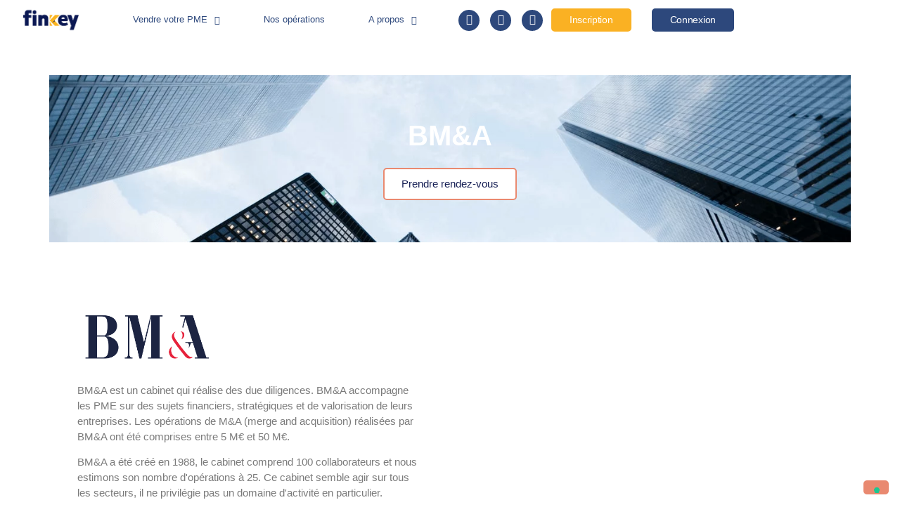

--- FILE ---
content_type: text/html; charset=UTF-8
request_url: https://www.finkey.fr/cabinets-transaction-services-autres/bma
body_size: 17293
content:
<!doctype html>
<html lang="fr-FR">
<head>
	<meta charset="UTF-8">
	<meta name="viewport" content="width=device-width, initial-scale=1">
	<link rel="profile" href="https://gmpg.org/xfn/11">
				<script type="text/javascript" class="_iub_cs_skip">
				var _iub = _iub || {};
				_iub.csConfiguration = _iub.csConfiguration || {};
				_iub.csConfiguration.siteId = "3811520";
				_iub.csConfiguration.cookiePolicyId = "57435923";
							</script>
			<script class="_iub_cs_skip" src="https://cs.iubenda.com/autoblocking/3811520.js" fetchpriority="low"></script>
			<meta name='robots' content='index, follow, max-image-preview:large, max-snippet:-1, max-video-preview:-1' />
	<style>img:is([sizes="auto" i], [sizes^="auto," i]) { contain-intrinsic-size: 3000px 1500px }</style>
	<!-- Google tag (gtag.js) consent mode dataLayer added by Site Kit -->
<script id="google_gtagjs-js-consent-mode-data-layer">
window.dataLayer = window.dataLayer || [];function gtag(){dataLayer.push(arguments);}
gtag('consent', 'default', {"ad_personalization":"denied","ad_storage":"denied","ad_user_data":"denied","analytics_storage":"denied","functionality_storage":"denied","security_storage":"denied","personalization_storage":"denied","region":["AT","BE","BG","CH","CY","CZ","DE","DK","EE","ES","FI","FR","GB","GR","HR","HU","IE","IS","IT","LI","LT","LU","LV","MT","NL","NO","PL","PT","RO","SE","SI","SK"],"wait_for_update":500});
window._googlesitekitConsentCategoryMap = {"statistics":["analytics_storage"],"marketing":["ad_storage","ad_user_data","ad_personalization"],"functional":["functionality_storage","security_storage"],"preferences":["personalization_storage"]};
window._googlesitekitConsents = {"ad_personalization":"denied","ad_storage":"denied","ad_user_data":"denied","analytics_storage":"denied","functionality_storage":"denied","security_storage":"denied","personalization_storage":"denied","region":["AT","BE","BG","CH","CY","CZ","DE","DK","EE","ES","FI","FR","GB","GR","HR","HU","IE","IS","IT","LI","LT","LU","LV","MT","NL","NO","PL","PT","RO","SE","SI","SK"],"wait_for_update":500};
</script>
<!-- End Google tag (gtag.js) consent mode dataLayer added by Site Kit -->

	<!-- This site is optimized with the Yoast SEO plugin v26.7 - https://yoast.com/wordpress/plugins/seo/ -->
	<title>Cabinet transaction services : BM&amp;A</title>
	<meta name="description" content="BM&amp;A est un cabinet de due diligences. BM&amp;A accompagne les PME sur des sujets financiers, stratégiques et de valorisation" />
	<meta property="og:locale" content="fr_FR" />
	<meta property="og:type" content="article" />
	<meta property="og:title" content="Cabinet transaction services : BM&amp;A" />
	<meta property="og:description" content="BM&amp;A est un cabinet de due diligences. BM&amp;A accompagne les PME sur des sujets financiers, stratégiques et de valorisation" />
	<meta property="og:url" content="https://finkey.fr/cabinets-transaction-services-autres/bma" />
	<meta property="og:site_name" content="FinKey" />
	<meta property="article:publisher" content="https://www.facebook.com/finkey.fr/" />
	<meta property="article:published_time" content="2025-02-06T14:21:26+00:00" />
	<meta property="article:modified_time" content="2025-02-06T14:21:29+00:00" />
	<meta property="og:image" content="https://finkey.fr/wp-content/uploads/2025/02/ChartIndexValues.png" />
	<meta property="og:image:width" content="700" />
	<meta property="og:image:height" content="490" />
	<meta property="og:image:type" content="image/png" />
	<meta name="author" content="Florent Jacques" />
	<meta name="twitter:card" content="summary_large_image" />
	<meta name="twitter:creator" content="@finkeyco" />
	<meta name="twitter:site" content="@finkeyco" />
	<meta name="twitter:label1" content="Écrit par" />
	<meta name="twitter:data1" content="Florent Jacques" />
	<meta name="twitter:label2" content="Durée de lecture estimée" />
	<meta name="twitter:data2" content="14 minutes" />
	<!-- / Yoast SEO plugin. -->


<link rel="canonical" href="https://finkey.fr/cabinets-transaction-services-autres/bma/">
<link rel='dns-prefetch' href='//cdn.iubenda.com' />
<link rel='dns-prefetch' href='//finkey.fr' />
<link rel='dns-prefetch' href='//www.googletagmanager.com' />
<link rel="alternate" type="application/rss+xml" title="FinKey &raquo; Flux" href="https://finkey.fr/feed/" />
<link rel="alternate" type="application/rss+xml" title="FinKey &raquo; Flux des commentaires" href="https://finkey.fr/comments/feed/" />
<style id='global-styles-inline-css'>
:root{--wp--preset--aspect-ratio--square: 1;--wp--preset--aspect-ratio--4-3: 4/3;--wp--preset--aspect-ratio--3-4: 3/4;--wp--preset--aspect-ratio--3-2: 3/2;--wp--preset--aspect-ratio--2-3: 2/3;--wp--preset--aspect-ratio--16-9: 16/9;--wp--preset--aspect-ratio--9-16: 9/16;--wp--preset--color--black: #000000;--wp--preset--color--cyan-bluish-gray: #abb8c3;--wp--preset--color--white: #ffffff;--wp--preset--color--pale-pink: #f78da7;--wp--preset--color--vivid-red: #cf2e2e;--wp--preset--color--luminous-vivid-orange: #ff6900;--wp--preset--color--luminous-vivid-amber: #fcb900;--wp--preset--color--light-green-cyan: #7bdcb5;--wp--preset--color--vivid-green-cyan: #00d084;--wp--preset--color--pale-cyan-blue: #8ed1fc;--wp--preset--color--vivid-cyan-blue: #0693e3;--wp--preset--color--vivid-purple: #9b51e0;--wp--preset--gradient--vivid-cyan-blue-to-vivid-purple: linear-gradient(135deg,rgba(6,147,227,1) 0%,rgb(155,81,224) 100%);--wp--preset--gradient--light-green-cyan-to-vivid-green-cyan: linear-gradient(135deg,rgb(122,220,180) 0%,rgb(0,208,130) 100%);--wp--preset--gradient--luminous-vivid-amber-to-luminous-vivid-orange: linear-gradient(135deg,rgba(252,185,0,1) 0%,rgba(255,105,0,1) 100%);--wp--preset--gradient--luminous-vivid-orange-to-vivid-red: linear-gradient(135deg,rgba(255,105,0,1) 0%,rgb(207,46,46) 100%);--wp--preset--gradient--very-light-gray-to-cyan-bluish-gray: linear-gradient(135deg,rgb(238,238,238) 0%,rgb(169,184,195) 100%);--wp--preset--gradient--cool-to-warm-spectrum: linear-gradient(135deg,rgb(74,234,220) 0%,rgb(151,120,209) 20%,rgb(207,42,186) 40%,rgb(238,44,130) 60%,rgb(251,105,98) 80%,rgb(254,248,76) 100%);--wp--preset--gradient--blush-light-purple: linear-gradient(135deg,rgb(255,206,236) 0%,rgb(152,150,240) 100%);--wp--preset--gradient--blush-bordeaux: linear-gradient(135deg,rgb(254,205,165) 0%,rgb(254,45,45) 50%,rgb(107,0,62) 100%);--wp--preset--gradient--luminous-dusk: linear-gradient(135deg,rgb(255,203,112) 0%,rgb(199,81,192) 50%,rgb(65,88,208) 100%);--wp--preset--gradient--pale-ocean: linear-gradient(135deg,rgb(255,245,203) 0%,rgb(182,227,212) 50%,rgb(51,167,181) 100%);--wp--preset--gradient--electric-grass: linear-gradient(135deg,rgb(202,248,128) 0%,rgb(113,206,126) 100%);--wp--preset--gradient--midnight: linear-gradient(135deg,rgb(2,3,129) 0%,rgb(40,116,252) 100%);--wp--preset--font-size--small: 13px;--wp--preset--font-size--medium: 20px;--wp--preset--font-size--large: 36px;--wp--preset--font-size--x-large: 42px;--wp--preset--spacing--20: 0.44rem;--wp--preset--spacing--30: 0.67rem;--wp--preset--spacing--40: 1rem;--wp--preset--spacing--50: 1.5rem;--wp--preset--spacing--60: 2.25rem;--wp--preset--spacing--70: 3.38rem;--wp--preset--spacing--80: 5.06rem;--wp--preset--shadow--natural: 6px 6px 9px rgba(0, 0, 0, 0.2);--wp--preset--shadow--deep: 12px 12px 50px rgba(0, 0, 0, 0.4);--wp--preset--shadow--sharp: 6px 6px 0px rgba(0, 0, 0, 0.2);--wp--preset--shadow--outlined: 6px 6px 0px -3px rgba(255, 255, 255, 1), 6px 6px rgba(0, 0, 0, 1);--wp--preset--shadow--crisp: 6px 6px 0px rgba(0, 0, 0, 1);}:root { --wp--style--global--content-size: 800px;--wp--style--global--wide-size: 1200px; }:where(body) { margin: 0; }.wp-site-blocks > .alignleft { float: left; margin-right: 2em; }.wp-site-blocks > .alignright { float: right; margin-left: 2em; }.wp-site-blocks > .aligncenter { justify-content: center; margin-left: auto; margin-right: auto; }:where(.wp-site-blocks) > * { margin-block-start: 24px; margin-block-end: 0; }:where(.wp-site-blocks) > :first-child { margin-block-start: 0; }:where(.wp-site-blocks) > :last-child { margin-block-end: 0; }:root { --wp--style--block-gap: 24px; }:root :where(.is-layout-flow) > :first-child{margin-block-start: 0;}:root :where(.is-layout-flow) > :last-child{margin-block-end: 0;}:root :where(.is-layout-flow) > *{margin-block-start: 24px;margin-block-end: 0;}:root :where(.is-layout-constrained) > :first-child{margin-block-start: 0;}:root :where(.is-layout-constrained) > :last-child{margin-block-end: 0;}:root :where(.is-layout-constrained) > *{margin-block-start: 24px;margin-block-end: 0;}:root :where(.is-layout-flex){gap: 24px;}:root :where(.is-layout-grid){gap: 24px;}.is-layout-flow > .alignleft{float: left;margin-inline-start: 0;margin-inline-end: 2em;}.is-layout-flow > .alignright{float: right;margin-inline-start: 2em;margin-inline-end: 0;}.is-layout-flow > .aligncenter{margin-left: auto !important;margin-right: auto !important;}.is-layout-constrained > .alignleft{float: left;margin-inline-start: 0;margin-inline-end: 2em;}.is-layout-constrained > .alignright{float: right;margin-inline-start: 2em;margin-inline-end: 0;}.is-layout-constrained > .aligncenter{margin-left: auto !important;margin-right: auto !important;}.is-layout-constrained > :where(:not(.alignleft):not(.alignright):not(.alignfull)){max-width: var(--wp--style--global--content-size);margin-left: auto !important;margin-right: auto !important;}.is-layout-constrained > .alignwide{max-width: var(--wp--style--global--wide-size);}body .is-layout-flex{display: flex;}.is-layout-flex{flex-wrap: wrap;align-items: center;}.is-layout-flex > :is(*, div){margin: 0;}body .is-layout-grid{display: grid;}.is-layout-grid > :is(*, div){margin: 0;}body{padding-top: 0px;padding-right: 0px;padding-bottom: 0px;padding-left: 0px;}a:where(:not(.wp-element-button)){text-decoration: underline;}:root :where(.wp-element-button, .wp-block-button__link){background-color: #32373c;border-width: 0;color: #fff;font-family: inherit;font-size: inherit;line-height: inherit;padding: calc(0.667em + 2px) calc(1.333em + 2px);text-decoration: none;}.has-black-color{color: var(--wp--preset--color--black) !important;}.has-cyan-bluish-gray-color{color: var(--wp--preset--color--cyan-bluish-gray) !important;}.has-white-color{color: var(--wp--preset--color--white) !important;}.has-pale-pink-color{color: var(--wp--preset--color--pale-pink) !important;}.has-vivid-red-color{color: var(--wp--preset--color--vivid-red) !important;}.has-luminous-vivid-orange-color{color: var(--wp--preset--color--luminous-vivid-orange) !important;}.has-luminous-vivid-amber-color{color: var(--wp--preset--color--luminous-vivid-amber) !important;}.has-light-green-cyan-color{color: var(--wp--preset--color--light-green-cyan) !important;}.has-vivid-green-cyan-color{color: var(--wp--preset--color--vivid-green-cyan) !important;}.has-pale-cyan-blue-color{color: var(--wp--preset--color--pale-cyan-blue) !important;}.has-vivid-cyan-blue-color{color: var(--wp--preset--color--vivid-cyan-blue) !important;}.has-vivid-purple-color{color: var(--wp--preset--color--vivid-purple) !important;}.has-black-background-color{background-color: var(--wp--preset--color--black) !important;}.has-cyan-bluish-gray-background-color{background-color: var(--wp--preset--color--cyan-bluish-gray) !important;}.has-white-background-color{background-color: var(--wp--preset--color--white) !important;}.has-pale-pink-background-color{background-color: var(--wp--preset--color--pale-pink) !important;}.has-vivid-red-background-color{background-color: var(--wp--preset--color--vivid-red) !important;}.has-luminous-vivid-orange-background-color{background-color: var(--wp--preset--color--luminous-vivid-orange) !important;}.has-luminous-vivid-amber-background-color{background-color: var(--wp--preset--color--luminous-vivid-amber) !important;}.has-light-green-cyan-background-color{background-color: var(--wp--preset--color--light-green-cyan) !important;}.has-vivid-green-cyan-background-color{background-color: var(--wp--preset--color--vivid-green-cyan) !important;}.has-pale-cyan-blue-background-color{background-color: var(--wp--preset--color--pale-cyan-blue) !important;}.has-vivid-cyan-blue-background-color{background-color: var(--wp--preset--color--vivid-cyan-blue) !important;}.has-vivid-purple-background-color{background-color: var(--wp--preset--color--vivid-purple) !important;}.has-black-border-color{border-color: var(--wp--preset--color--black) !important;}.has-cyan-bluish-gray-border-color{border-color: var(--wp--preset--color--cyan-bluish-gray) !important;}.has-white-border-color{border-color: var(--wp--preset--color--white) !important;}.has-pale-pink-border-color{border-color: var(--wp--preset--color--pale-pink) !important;}.has-vivid-red-border-color{border-color: var(--wp--preset--color--vivid-red) !important;}.has-luminous-vivid-orange-border-color{border-color: var(--wp--preset--color--luminous-vivid-orange) !important;}.has-luminous-vivid-amber-border-color{border-color: var(--wp--preset--color--luminous-vivid-amber) !important;}.has-light-green-cyan-border-color{border-color: var(--wp--preset--color--light-green-cyan) !important;}.has-vivid-green-cyan-border-color{border-color: var(--wp--preset--color--vivid-green-cyan) !important;}.has-pale-cyan-blue-border-color{border-color: var(--wp--preset--color--pale-cyan-blue) !important;}.has-vivid-cyan-blue-border-color{border-color: var(--wp--preset--color--vivid-cyan-blue) !important;}.has-vivid-purple-border-color{border-color: var(--wp--preset--color--vivid-purple) !important;}.has-vivid-cyan-blue-to-vivid-purple-gradient-background{background: var(--wp--preset--gradient--vivid-cyan-blue-to-vivid-purple) !important;}.has-light-green-cyan-to-vivid-green-cyan-gradient-background{background: var(--wp--preset--gradient--light-green-cyan-to-vivid-green-cyan) !important;}.has-luminous-vivid-amber-to-luminous-vivid-orange-gradient-background{background: var(--wp--preset--gradient--luminous-vivid-amber-to-luminous-vivid-orange) !important;}.has-luminous-vivid-orange-to-vivid-red-gradient-background{background: var(--wp--preset--gradient--luminous-vivid-orange-to-vivid-red) !important;}.has-very-light-gray-to-cyan-bluish-gray-gradient-background{background: var(--wp--preset--gradient--very-light-gray-to-cyan-bluish-gray) !important;}.has-cool-to-warm-spectrum-gradient-background{background: var(--wp--preset--gradient--cool-to-warm-spectrum) !important;}.has-blush-light-purple-gradient-background{background: var(--wp--preset--gradient--blush-light-purple) !important;}.has-blush-bordeaux-gradient-background{background: var(--wp--preset--gradient--blush-bordeaux) !important;}.has-luminous-dusk-gradient-background{background: var(--wp--preset--gradient--luminous-dusk) !important;}.has-pale-ocean-gradient-background{background: var(--wp--preset--gradient--pale-ocean) !important;}.has-electric-grass-gradient-background{background: var(--wp--preset--gradient--electric-grass) !important;}.has-midnight-gradient-background{background: var(--wp--preset--gradient--midnight) !important;}.has-small-font-size{font-size: var(--wp--preset--font-size--small) !important;}.has-medium-font-size{font-size: var(--wp--preset--font-size--medium) !important;}.has-large-font-size{font-size: var(--wp--preset--font-size--large) !important;}.has-x-large-font-size{font-size: var(--wp--preset--font-size--x-large) !important;}
:root :where(.wp-block-pullquote){font-size: 1.5em;line-height: 1.6;}
</style>
<link rel='stylesheet' id='hello-elementor-css' href='https://finkey.fr/wp-content/themes/hello-elementor/assets/css/reset.css?ver=3.4.5' media='all' />
<link rel='stylesheet' id='hello-elementor-theme-style-css' href='https://finkey.fr/wp-content/themes/hello-elementor/assets/css/theme.css?ver=3.4.5' media='all' />
<link rel='stylesheet' id='hello-elementor-header-footer-css' href='https://finkey.fr/wp-content/themes/hello-elementor/assets/css/header-footer.css?ver=3.4.5' media='all' />
<link rel='stylesheet' id='elementor-frontend-css' href='https://finkey.fr/wp-content/plugins/elementor/assets/css/frontend.min.css?ver=3.34.1' media='all' />
<style id='elementor-frontend-inline-css'>
.elementor-kit-17044{--e-global-color-primary:#2D487C;--e-global-color-secondary:#54595F;--e-global-color-text:#7A7A7A;--e-global-color-accent:#FAB123;--e-global-color-2a53f41:#000000;--e-global-color-ec0c663:#FFFFFF;--e-global-color-6d9e575:#FAB123;--e-global-color-d2e6319:#E5E5E5;--e-global-color-3ecb8f0:#F9F9F9;--e-global-typography-primary-font-family:"Poppins";--e-global-typography-primary-font-weight:600;--e-global-typography-secondary-font-family:"Roboto Slab";--e-global-typography-secondary-font-weight:400;--e-global-typography-text-font-family:"Poppins";--e-global-typography-text-font-weight:400;--e-global-typography-accent-font-family:"Poppins";--e-global-typography-accent-font-weight:500;color:#7A7A7A;font-family:"Poppins", Sans-serif;font-size:15px;font-weight:400;}.elementor-kit-17044 button,.elementor-kit-17044 input[type="button"],.elementor-kit-17044 input[type="submit"],.elementor-kit-17044 .elementor-button{background-color:#E98970;font-family:"Poppins", Sans-serif;font-weight:500;line-height:1.2em;color:#FFFFFF;border-style:solid;border-width:2px 2px 2px 2px;border-color:#E98970;border-radius:5px 5px 5px 5px;}.elementor-kit-17044 button:hover,.elementor-kit-17044 button:focus,.elementor-kit-17044 input[type="button"]:hover,.elementor-kit-17044 input[type="button"]:focus,.elementor-kit-17044 input[type="submit"]:hover,.elementor-kit-17044 input[type="submit"]:focus,.elementor-kit-17044 .elementor-button:hover,.elementor-kit-17044 .elementor-button:focus{background-color:#E98970;color:#FFFFFF;box-shadow:0px 0px 20px 0px rgba(197.99999999999997, 73.2506427221172, 47.77826086956522, 0.53);border-style:solid;border-width:2px 2px 2px 2px;border-color:#E98970;border-radius:5px 5px 5px 5px;}.elementor-kit-17044 e-page-transition{background-color:#FFBC7D;}.elementor-kit-17044 a{color:#2D487C;font-family:"Poppins", Sans-serif;}.elementor-kit-17044 a:hover{color:#E98970;}.elementor-kit-17044 h1{color:#2D487C;font-family:"Poppins", Sans-serif;font-size:29px;font-weight:600;line-height:1.3em;}.elementor-kit-17044 h2{color:#2D487C;font-family:"Poppins", Sans-serif;font-size:26px;font-weight:600;line-height:1.3em;}.elementor-kit-17044 h3{color:#2D487C;font-family:"Poppins", Sans-serif;font-size:22px;font-weight:600;line-height:1.3em;}.elementor-kit-17044 h4{color:#2D487C;font-family:"Poppins", Sans-serif;font-size:20px;font-weight:600;line-height:1.2em;}.elementor-kit-17044 h5{color:#2D487C;font-family:"Poppins", Sans-serif;font-size:22px;font-weight:600;line-height:1.2em;}.elementor-kit-17044 h6{color:#2D487C;font-family:"Poppins", Sans-serif;font-size:18px;font-weight:600;line-height:1.2em;}.elementor-kit-17044 label{color:var( --e-global-color-text );font-family:"Poppins", Sans-serif;font-size:15px;font-weight:400;line-height:1.2em;}.elementor-kit-17044 input:not([type="button"]):not([type="submit"]),.elementor-kit-17044 textarea,.elementor-kit-17044 .elementor-field-textual{font-family:"Poppins", Sans-serif;font-size:15px;font-weight:400;line-height:1.2em;color:var( --e-global-color-text );border-style:solid;border-width:1px 1px 1px 1px;border-color:var( --e-global-color-d2e6319 );border-radius:0px 0px 0px 0px;}.elementor-kit-17044 input:focus:not([type="button"]):not([type="submit"]),.elementor-kit-17044 textarea:focus,.elementor-kit-17044 .elementor-field-textual:focus{color:var( --e-global-color-secondary );border-style:solid;border-width:1px 1px 1px 1px;border-color:var( --e-global-color-primary );border-radius:0px 0px 0px 0px;}.elementor-section.elementor-section-boxed > .elementor-container{max-width:1140px;}.e-con{--container-max-width:1140px;}.elementor-widget:not(:last-child){margin-block-end:20px;}.elementor-element{--widgets-spacing:20px 20px;--widgets-spacing-row:20px;--widgets-spacing-column:20px;}{}h1.entry-title{display:var(--page-title-display);}@media(max-width:1024px){.elementor-section.elementor-section-boxed > .elementor-container{max-width:1024px;}.e-con{--container-max-width:1024px;}}@media(max-width:767px){.elementor-kit-17044 h1{font-size:30px;}.elementor-section.elementor-section-boxed > .elementor-container{max-width:767px;}.e-con{--container-max-width:767px;}}
.elementor-9639 .elementor-element.elementor-element-692ad12:not(.elementor-motion-effects-element-type-background), .elementor-9639 .elementor-element.elementor-element-692ad12 > .elementor-motion-effects-container > .elementor-motion-effects-layer{background-color:#151E34;background-image:url("https://finkey.fr/wp-content/uploads/2020/07/photo-1486406146926-c627a92ad1ab.jpg.png");background-size:cover;}.elementor-9639 .elementor-element.elementor-element-692ad12 > .elementor-background-overlay{background-color:#151E34;opacity:0.56;transition:background 0.3s, border-radius 0.3s, opacity 0.3s;}.elementor-9639 .elementor-element.elementor-element-692ad12{transition:background 0.3s, border 0.3s, border-radius 0.3s, box-shadow 0.3s;margin-top:50px;margin-bottom:0px;padding:50px 0px 50px 0px;}.elementor-9639 .elementor-element.elementor-element-175dfde.elementor-column > .elementor-widget-wrap{justify-content:center;}.elementor-9639 .elementor-element.elementor-element-c9a899c{text-align:center;}.elementor-9639 .elementor-element.elementor-element-c9a899c .elementor-heading-title{font-family:"Lora", Sans-serif;font-size:40px;font-weight:600;color:#FFFFFF;}.elementor-9639 .elementor-element.elementor-element-d7a2fe2 .elementor-button{background-color:#FFFFFF;font-family:"Lora", Sans-serif;font-weight:500;fill:#151E54;color:#151E54;}.elementor-9639 .elementor-element.elementor-element-3a542f8.elementor-column > .elementor-widget-wrap{justify-content:center;}.elementor-9639 .elementor-element.elementor-element-3149a87{margin-top:60px;margin-bottom:0px;}.elementor-9639 .elementor-element.elementor-element-532f328 > .elementor-element-populated, .elementor-9639 .elementor-element.elementor-element-532f328 > .elementor-element-populated > .elementor-background-overlay, .elementor-9639 .elementor-element.elementor-element-532f328 > .elementor-background-slideshow{border-radius:0px 0px 0px 0px;}.elementor-9639 .elementor-element.elementor-element-532f328:hover > .elementor-element-populated{box-shadow:0px 0px 10px 0px rgba(0,0,0,0.5);}.elementor-9639 .elementor-element.elementor-element-532f328 > .elementor-element-populated{margin:0px 15px 0px 0px;--e-column-margin-right:15px;--e-column-margin-left:0px;padding:30px 30px 30px 30px;}.elementor-9639 .elementor-element.elementor-element-b79be80{width:var( --container-widget-width, 40% );max-width:40%;--container-widget-width:40%;--container-widget-flex-grow:0;}.elementor-9639 .elementor-element.elementor-element-b79be80 > .elementor-widget-container{margin:0px 0px 25px 0px;}.elementor-9639 .elementor-element.elementor-element-0ac82d0{font-family:"Lato", Sans-serif;font-weight:400;}.elementor-9639 .elementor-element.elementor-element-a3c922f > .elementor-element-populated >  .elementor-background-overlay{background-color:#151E54;opacity:0.66;}.elementor-9639 .elementor-element.elementor-element-a3c922f > .elementor-widget-wrap > .elementor-widget:not(.elementor-widget__width-auto):not(.elementor-widget__width-initial):not(:last-child):not(.elementor-absolute){margin-block-end:0px;}.elementor-9639 .elementor-element.elementor-element-a3c922f:not(.elementor-motion-effects-element-type-background) > .elementor-widget-wrap, .elementor-9639 .elementor-element.elementor-element-a3c922f > .elementor-widget-wrap > .elementor-motion-effects-container > .elementor-motion-effects-layer{background-position:center center;background-size:cover;}.elementor-9639 .elementor-element.elementor-element-a3c922f > .elementor-element-populated{transition:background 0.3s, border 0.3s, border-radius 0.3s, box-shadow 0.3s;padding:40px 40px 40px 40px;}.elementor-9639 .elementor-element.elementor-element-a3c922f > .elementor-element-populated > .elementor-background-overlay{transition:background 0.3s, border-radius 0.3s, opacity 0.3s;}.elementor-9639 .elementor-element.elementor-element-383c59e > .elementor-widget-container{margin:10px 10px 10px 10px;}.elementor-9639 .elementor-element.elementor-element-383c59e .elementor-counter-number-wrapper{color:#FFFFFF;font-family:"Lora", Sans-serif;font-size:35px;font-weight:600;}.elementor-9639 .elementor-element.elementor-element-383c59e .elementor-counter-title{color:#FFFFFF;font-family:"Lato", Sans-serif;font-weight:400;}.elementor-9639 .elementor-element.elementor-element-f38dc7e > .elementor-widget-container{margin:10px 10px 10px 10px;}.elementor-9639 .elementor-element.elementor-element-f38dc7e .elementor-counter-number-wrapper{color:#FFFFFF;font-family:"Lora", Sans-serif;font-size:35px;font-weight:600;}.elementor-9639 .elementor-element.elementor-element-f38dc7e .elementor-counter-title{color:#FFFFFF;font-family:"Lato", Sans-serif;font-weight:400;}.elementor-9639 .elementor-element.elementor-element-fad82f3 > .elementor-widget-container{margin:10px 10px 10px 10px;}.elementor-9639 .elementor-element.elementor-element-fad82f3 .elementor-counter-number-wrapper{color:#FFFFFF;font-family:"Lora", Sans-serif;font-size:35px;font-weight:600;}.elementor-9639 .elementor-element.elementor-element-fad82f3 .elementor-counter-title{color:#FFFFFF;font-family:"Lato", Sans-serif;font-weight:400;}.elementor-9639 .elementor-element.elementor-element-c840cf7 > .elementor-widget-container{margin:10px 0px 0px 0px;}.elementor-9639 .elementor-element.elementor-element-c840cf7{text-align:center;}.elementor-9639 .elementor-element.elementor-element-c840cf7 .elementor-heading-title{font-family:"Lora", Sans-serif;font-size:35px;font-weight:600;color:#FFFFFF;}.elementor-9639 .elementor-element.elementor-element-55af0a9{text-align:center;font-family:"Lato", Sans-serif;font-weight:400;color:#FFFFFF;}.elementor-9639 .elementor-element.elementor-element-8f3bbdd{margin-top:50px;margin-bottom:0px;}.elementor-9639 .elementor-element.elementor-element-9490a21 .elementor-button{background-color:#151E54;font-family:"Lora", Sans-serif;font-weight:500;fill:#FFFFFF;color:#FFFFFF;}.elementor-9639 .elementor-element.elementor-element-b05dfe2 > .elementor-widget-container{margin:30px 0px 0px 0px;}.elementor-9639 .elementor-element.elementor-element-bee0320 > .elementor-widget-container{margin:0px 0px 0px 0px;}:root{--page-title-display:none;}/* Start custom CSS for html, class: .elementor-element-b79be80 */.logo-cab{
    border-radius: 50%;
}/* End custom CSS */
/* Start Custom Fonts CSS */@font-face {
	font-family: 'Lora';
	font-style: normal;
	font-weight: normal;
	font-display: auto;
	src: url('http://finkey.fr/wp-content/uploads/2020/09/lora-v16-latin-regular.eot');
	src: url('http://finkey.fr/wp-content/uploads/2020/09/lora-v16-latin-regular.eot?#iefix') format('embedded-opentype'),
		url('http://finkey.fr/wp-content/uploads/2020/09/lora-v16-latin-regular.woff2') format('woff2'),
		url('http://finkey.fr/wp-content/uploads/2020/09/lora-v16-latin-regular.woff') format('woff'),
		url('http://finkey.fr/wp-content/uploads/2020/09/lora-v16-latin-regular.ttf') format('truetype'),
		url('http://finkey.fr/wp-content/uploads/2020/09/lora-v16-latin-regular.svg#Lora') format('svg');
}
@font-face {
	font-family: 'Lora';
	font-style: normal;
	font-weight: 500;
	font-display: auto;
	src: url('http://finkey.fr/wp-content/uploads/2020/09/lora-v16-latin-500.eot');
	src: url('http://finkey.fr/wp-content/uploads/2020/09/lora-v16-latin-500.eot?#iefix') format('embedded-opentype'),
		url('http://finkey.fr/wp-content/uploads/2020/09/lora-v16-latin-500.woff2') format('woff2'),
		url('http://finkey.fr/wp-content/uploads/2020/09/lora-v16-latin-500.woff') format('woff'),
		url('http://finkey.fr/wp-content/uploads/2020/09/lora-v16-latin-500.ttf') format('truetype'),
		url('http://finkey.fr/wp-content/uploads/2020/09/lora-v16-latin-500.svg#Lora') format('svg');
}
@font-face {
	font-family: 'Lora';
	font-style: normal;
	font-weight: 600;
	font-display: auto;
	src: url('http://finkey.fr/wp-content/uploads/2020/09/lora-v16-latin-600.eot');
	src: url('http://finkey.fr/wp-content/uploads/2020/09/lora-v16-latin-600.eot?#iefix') format('embedded-opentype'),
		url('http://finkey.fr/wp-content/uploads/2020/09/lora-v16-latin-600.woff2') format('woff2'),
		url('http://finkey.fr/wp-content/uploads/2020/09/lora-v16-latin-600.woff') format('woff'),
		url('http://finkey.fr/wp-content/uploads/2020/09/lora-v16-latin-600.ttf') format('truetype'),
		url('http://finkey.fr/wp-content/uploads/2020/09/lora-v16-latin-600.svg#Lora') format('svg');
}
/* End Custom Fonts CSS */
/* Start Custom Fonts CSS */@font-face {
	font-family: 'Lato';
	font-style: normal;
	font-weight: normal;
	font-display: auto;
	src: url('http://finkey.fr/wp-content/uploads/2020/09/lato-v16-latin-regular.eot');
	src: url('http://finkey.fr/wp-content/uploads/2020/09/lato-v16-latin-regular.eot?#iefix') format('embedded-opentype'),
		url('http://finkey.fr/wp-content/uploads/2020/09/lato-v16-latin-regular.woff2') format('woff2'),
		url('http://finkey.fr/wp-content/uploads/2020/09/lato-v16-latin-regular.woff') format('woff'),
		url('http://finkey.fr/wp-content/uploads/2020/09/lato-v16-latin-regular.ttf') format('truetype'),
		url('http://finkey.fr/wp-content/uploads/2020/09/lato-v16-latin-regular.svg#Lato') format('svg');
}
/* End Custom Fonts CSS */
.elementor-14175 .elementor-element.elementor-element-5442245a > .elementor-container{max-width:1071px;}.elementor-14175 .elementor-element.elementor-element-5442245a{margin-top:0px;margin-bottom:0px;padding:0px 0px 0px 0px;}.elementor-bc-flex-widget .elementor-14175 .elementor-element.elementor-element-3fd441ae.elementor-column .elementor-widget-wrap{align-items:center;}.elementor-14175 .elementor-element.elementor-element-3fd441ae.elementor-column.elementor-element[data-element_type="column"] > .elementor-widget-wrap.elementor-element-populated{align-content:center;align-items:center;}.elementor-14175 .elementor-element.elementor-element-3fd441ae.elementor-column > .elementor-widget-wrap{justify-content:center;}.elementor-14175 .elementor-element.elementor-element-3fd441ae > .elementor-element-populated{margin:0px 0px 0px 0px;--e-column-margin-right:0px;--e-column-margin-left:0px;padding:0px 0px 0px 6px;}.elementor-14175 .elementor-element.elementor-element-0f8b162 > .elementor-widget-container{margin:0px 0px 0px 0px;}.elementor-14175 .elementor-element.elementor-element-0f8b162 img{width:65%;max-width:100%;}.elementor-bc-flex-widget .elementor-14175 .elementor-element.elementor-element-c8427fe.elementor-column .elementor-widget-wrap{align-items:center;}.elementor-14175 .elementor-element.elementor-element-c8427fe.elementor-column.elementor-element[data-element_type="column"] > .elementor-widget-wrap.elementor-element-populated{align-content:center;align-items:center;}.elementor-14175 .elementor-element.elementor-element-c8427fe.elementor-column > .elementor-widget-wrap{justify-content:center;}.elementor-14175 .elementor-element.elementor-element-c8427fe > .elementor-element-populated{margin:5px 0px 6px 0px;--e-column-margin-right:0px;--e-column-margin-left:0px;padding:0px 0px 0px 0px;}.elementor-14175 .elementor-element.elementor-element-fa2ae1f .elementor-menu-toggle{margin:0 auto;}.elementor-14175 .elementor-element.elementor-element-fa2ae1f .elementor-nav-menu .elementor-item{font-size:13px;}.elementor-14175 .elementor-element.elementor-element-fa2ae1f .elementor-nav-menu--main .elementor-item{color:var( --e-global-color-primary );fill:var( --e-global-color-primary );padding-left:31px;padding-right:31px;}.elementor-14175 .elementor-element.elementor-element-fa2ae1f .elementor-nav-menu--main .elementor-item:hover,
					.elementor-14175 .elementor-element.elementor-element-fa2ae1f .elementor-nav-menu--main .elementor-item.elementor-item-active,
					.elementor-14175 .elementor-element.elementor-element-fa2ae1f .elementor-nav-menu--main .elementor-item.highlighted,
					.elementor-14175 .elementor-element.elementor-element-fa2ae1f .elementor-nav-menu--main .elementor-item:focus{color:var( --e-global-color-accent );fill:var( --e-global-color-accent );}.elementor-14175 .elementor-element.elementor-element-fa2ae1f .elementor-nav-menu--main:not(.e--pointer-framed) .elementor-item:before,
					.elementor-14175 .elementor-element.elementor-element-fa2ae1f .elementor-nav-menu--main:not(.e--pointer-framed) .elementor-item:after{background-color:var( --e-global-color-accent );}.elementor-14175 .elementor-element.elementor-element-fa2ae1f .e--pointer-framed .elementor-item:before,
					.elementor-14175 .elementor-element.elementor-element-fa2ae1f .e--pointer-framed .elementor-item:after{border-color:var( --e-global-color-accent );}.elementor-14175 .elementor-element.elementor-element-fa2ae1f .elementor-nav-menu--main .elementor-item.elementor-item-active{color:var( --e-global-color-accent );}.elementor-14175 .elementor-element.elementor-element-fa2ae1f .e--pointer-framed .elementor-item:before{border-width:1px;}.elementor-14175 .elementor-element.elementor-element-fa2ae1f .e--pointer-framed.e--animation-draw .elementor-item:before{border-width:0 0 1px 1px;}.elementor-14175 .elementor-element.elementor-element-fa2ae1f .e--pointer-framed.e--animation-draw .elementor-item:after{border-width:1px 1px 0 0;}.elementor-14175 .elementor-element.elementor-element-fa2ae1f .e--pointer-framed.e--animation-corners .elementor-item:before{border-width:1px 0 0 1px;}.elementor-14175 .elementor-element.elementor-element-fa2ae1f .e--pointer-framed.e--animation-corners .elementor-item:after{border-width:0 1px 1px 0;}.elementor-14175 .elementor-element.elementor-element-fa2ae1f .e--pointer-underline .elementor-item:after,
					 .elementor-14175 .elementor-element.elementor-element-fa2ae1f .e--pointer-overline .elementor-item:before,
					 .elementor-14175 .elementor-element.elementor-element-fa2ae1f .e--pointer-double-line .elementor-item:before,
					 .elementor-14175 .elementor-element.elementor-element-fa2ae1f .e--pointer-double-line .elementor-item:after{height:1px;}.elementor-14175 .elementor-element.elementor-element-fa2ae1f{--e-nav-menu-horizontal-menu-item-margin:calc( 0px / 2 );}.elementor-14175 .elementor-element.elementor-element-fa2ae1f .elementor-nav-menu--main:not(.elementor-nav-menu--layout-horizontal) .elementor-nav-menu > li:not(:last-child){margin-bottom:0px;}.elementor-14175 .elementor-element.elementor-element-fa2ae1f .elementor-nav-menu--dropdown{background-color:var( --e-global-color-3ecb8f0 );}.elementor-14175 .elementor-element.elementor-element-fa2ae1f .elementor-nav-menu--dropdown a:hover,
					.elementor-14175 .elementor-element.elementor-element-fa2ae1f .elementor-nav-menu--dropdown a:focus,
					.elementor-14175 .elementor-element.elementor-element-fa2ae1f .elementor-nav-menu--dropdown a.elementor-item-active,
					.elementor-14175 .elementor-element.elementor-element-fa2ae1f .elementor-nav-menu--dropdown a.highlighted,
					.elementor-14175 .elementor-element.elementor-element-fa2ae1f .elementor-menu-toggle:hover,
					.elementor-14175 .elementor-element.elementor-element-fa2ae1f .elementor-menu-toggle:focus{color:var( --e-global-color-ec0c663 );}.elementor-14175 .elementor-element.elementor-element-fa2ae1f .elementor-nav-menu--dropdown a:hover,
					.elementor-14175 .elementor-element.elementor-element-fa2ae1f .elementor-nav-menu--dropdown a:focus,
					.elementor-14175 .elementor-element.elementor-element-fa2ae1f .elementor-nav-menu--dropdown a.elementor-item-active,
					.elementor-14175 .elementor-element.elementor-element-fa2ae1f .elementor-nav-menu--dropdown a.highlighted{background-color:var( --e-global-color-accent );}.elementor-bc-flex-widget .elementor-14175 .elementor-element.elementor-element-94fc996.elementor-column .elementor-widget-wrap{align-items:center;}.elementor-14175 .elementor-element.elementor-element-94fc996.elementor-column.elementor-element[data-element_type="column"] > .elementor-widget-wrap.elementor-element-populated{align-content:center;align-items:center;}.elementor-14175 .elementor-element.elementor-element-94fc996.elementor-column > .elementor-widget-wrap{justify-content:center;}.elementor-14175 .elementor-element.elementor-element-94fc996 > .elementor-element-populated{margin:0px 0px 0px 0px;--e-column-margin-right:0px;--e-column-margin-left:0px;padding:0px 0px 0px 0px;}.elementor-14175 .elementor-element.elementor-element-5fb2e28 .elementor-repeater-item-6fb35df.elementor-social-icon{background-color:var( --e-global-color-primary );}.elementor-14175 .elementor-element.elementor-element-5fb2e28 .elementor-repeater-item-1e65d65.elementor-social-icon{background-color:var( --e-global-color-primary );}.elementor-14175 .elementor-element.elementor-element-5fb2e28 .elementor-repeater-item-e138dd2.elementor-social-icon{background-color:var( --e-global-color-primary );}.elementor-14175 .elementor-element.elementor-element-5fb2e28{--grid-template-columns:repeat(0, auto);--icon-size:15px;--grid-column-gap:11px;--grid-row-gap:0px;}.elementor-14175 .elementor-element.elementor-element-5fb2e28 .elementor-widget-container{text-align:center;}.elementor-bc-flex-widget .elementor-14175 .elementor-element.elementor-element-a3a39aa.elementor-column .elementor-widget-wrap{align-items:center;}.elementor-14175 .elementor-element.elementor-element-a3a39aa.elementor-column.elementor-element[data-element_type="column"] > .elementor-widget-wrap.elementor-element-populated{align-content:center;align-items:center;}.elementor-14175 .elementor-element.elementor-element-a3a39aa.elementor-column > .elementor-widget-wrap{justify-content:center;}.elementor-14175 .elementor-element.elementor-element-a3a39aa > .elementor-element-populated, .elementor-14175 .elementor-element.elementor-element-a3a39aa > .elementor-element-populated > .elementor-background-overlay, .elementor-14175 .elementor-element.elementor-element-a3a39aa > .elementor-background-slideshow{border-radius:0px 0px 0px 0px;}.elementor-14175 .elementor-element.elementor-element-a3a39aa > .elementor-element-populated{margin:0px 0px 0px 0px;--e-column-margin-right:0px;--e-column-margin-left:0px;padding:0px 0px 0px 0px;}.elementor-14175 .elementor-element.elementor-element-0b666c7 .elementor-button{background-color:var( --e-global-color-6d9e575 );font-size:14px;font-weight:300;line-height:0.4em;letter-spacing:-0.3px;box-shadow:0px 0px 0px 0px rgba(17.75947494506835, 42.41520048894534, 182.25, 0.5);border-style:solid;border-color:var( --e-global-color-6d9e575 );border-radius:5px 5px 5px 5px;}.elementor-14175 .elementor-element.elementor-element-0b666c7 .elementor-button:hover, .elementor-14175 .elementor-element.elementor-element-0b666c7 .elementor-button:focus{background-color:var( --e-global-color-primary );border-color:var( --e-global-color-primary );}.elementor-14175 .elementor-element.elementor-element-0b666c7 > .elementor-widget-container{margin:0px 0px 0px 0px;padding:0px 0px 0px 0px;}.elementor-bc-flex-widget .elementor-14175 .elementor-element.elementor-element-ea5f33d.elementor-column .elementor-widget-wrap{align-items:center;}.elementor-14175 .elementor-element.elementor-element-ea5f33d.elementor-column.elementor-element[data-element_type="column"] > .elementor-widget-wrap.elementor-element-populated{align-content:center;align-items:center;}.elementor-14175 .elementor-element.elementor-element-ea5f33d.elementor-column > .elementor-widget-wrap{justify-content:center;}.elementor-14175 .elementor-element.elementor-element-ea5f33d > .elementor-element-populated{margin:0px 0px 0px 0px;--e-column-margin-right:0px;--e-column-margin-left:0px;padding:0px 0px 0px 0px;}.elementor-14175 .elementor-element.elementor-element-a03b270 .elementor-button{background-color:var( --e-global-color-primary );font-size:14px;font-weight:300;line-height:0.4em;letter-spacing:-0.3px;box-shadow:0px 0px 0px 0px rgba(17.75947494506835, 42.41520048894534, 182.25, 0.5);border-style:solid;border-color:var( --e-global-color-primary );border-radius:5px 5px 5px 5px;}.elementor-14175 .elementor-element.elementor-element-a03b270 .elementor-button:hover, .elementor-14175 .elementor-element.elementor-element-a03b270 .elementor-button:focus{background-color:var( --e-global-color-accent );border-color:var( --e-global-color-ec0c663 );}.elementor-14175 .elementor-element.elementor-element-a03b270 > .elementor-widget-container{margin:0px 0px 0px 0px;padding:0px 0px 0px 0px;}.elementor-theme-builder-content-area{height:400px;}.elementor-location-header:before, .elementor-location-footer:before{content:"";display:table;clear:both;}@media(min-width:768px){.elementor-14175 .elementor-element.elementor-element-3fd441ae{width:13%;}.elementor-14175 .elementor-element.elementor-element-c8427fe{width:47%;}.elementor-14175 .elementor-element.elementor-element-94fc996{width:13%;}.elementor-14175 .elementor-element.elementor-element-a3a39aa{width:11%;}.elementor-14175 .elementor-element.elementor-element-ea5f33d{width:16%;}}@media(max-width:1024px) and (min-width:768px){.elementor-14175 .elementor-element.elementor-element-c8427fe{width:16%;}.elementor-14175 .elementor-element.elementor-element-94fc996{width:20%;}.elementor-14175 .elementor-element.elementor-element-a3a39aa{width:21%;}.elementor-14175 .elementor-element.elementor-element-ea5f33d{width:20%;}}@media(max-width:767px){.elementor-14175 .elementor-element.elementor-element-3fd441ae{width:24%;}.elementor-bc-flex-widget .elementor-14175 .elementor-element.elementor-element-3fd441ae.elementor-column .elementor-widget-wrap{align-items:center;}.elementor-14175 .elementor-element.elementor-element-3fd441ae.elementor-column.elementor-element[data-element_type="column"] > .elementor-widget-wrap.elementor-element-populated{align-content:center;align-items:center;}.elementor-14175 .elementor-element.elementor-element-3fd441ae.elementor-column > .elementor-widget-wrap{justify-content:center;}.elementor-14175 .elementor-element.elementor-element-0f8b162{text-align:center;}.elementor-14175 .elementor-element.elementor-element-0f8b162 img{width:89%;}.elementor-14175 .elementor-element.elementor-element-c8427fe{width:39%;}.elementor-bc-flex-widget .elementor-14175 .elementor-element.elementor-element-c8427fe.elementor-column .elementor-widget-wrap{align-items:center;}.elementor-14175 .elementor-element.elementor-element-c8427fe.elementor-column.elementor-element[data-element_type="column"] > .elementor-widget-wrap.elementor-element-populated{align-content:center;align-items:center;}.elementor-14175 .elementor-element.elementor-element-c8427fe.elementor-column > .elementor-widget-wrap{justify-content:flex-end;}.elementor-14175 .elementor-element.elementor-element-94fc996{width:37%;}.elementor-14175 .elementor-element.elementor-element-5fb2e28{--icon-size:12px;}.elementor-14175 .elementor-element.elementor-element-a3a39aa{width:50%;}.elementor-14175 .elementor-element.elementor-element-0b666c7 > .elementor-widget-container{margin:0px 0px 0px 0px;padding:8px 0px 8px 0px;}.elementor-14175 .elementor-element.elementor-element-ea5f33d{width:50%;}.elementor-14175 .elementor-element.elementor-element-a03b270 > .elementor-widget-container{margin:0px 0px 0px 0px;padding:8px 0px 8px 0px;}}
.elementor-14143 .elementor-element.elementor-element-6ca9609a:not(.elementor-motion-effects-element-type-background), .elementor-14143 .elementor-element.elementor-element-6ca9609a > .elementor-motion-effects-container > .elementor-motion-effects-layer{background-color:#F7F7F7;}.elementor-14143 .elementor-element.elementor-element-6ca9609a{border-style:solid;border-width:0px 0px 5px 0px;border-color:var( --e-global-color-primary );transition:background 0.3s, border 0.3s, border-radius 0.3s, box-shadow 0.3s;padding:4em 0em 0em 0em;}.elementor-14143 .elementor-element.elementor-element-6ca9609a > .elementor-background-overlay{transition:background 0.3s, border-radius 0.3s, opacity 0.3s;}.elementor-14143 .elementor-element.elementor-element-1c45dad7{margin-top:0px;margin-bottom:40px;}.elementor-14143 .elementor-element.elementor-element-1d36c669 > .elementor-widget-container{margin:0px 30px 0px 30px;}.elementor-14143 .elementor-element.elementor-element-1d36c669{text-align:start;}.elementor-14143 .elementor-element.elementor-element-11f00dfa{font-size:15px;}.elementor-14143 .elementor-element.elementor-element-5c04e275.elementor-column > .elementor-widget-wrap{justify-content:center;}.elementor-14143 .elementor-element.elementor-element-5c04e275 > .elementor-element-populated{margin:0px 30px 0px 30px;--e-column-margin-right:30px;--e-column-margin-left:30px;}.elementor-14143 .elementor-element.elementor-element-306559a5 .elementor-heading-title{font-size:16px;font-weight:500;}.elementor-14143 .elementor-element.elementor-element-59739fd0 > .elementor-widget-container{margin:0px 0px 0px 0px;padding:0px 0px 0px 0px;}.elementor-14143 .elementor-element.elementor-element-59739fd0 .elementor-icon-list-items:not(.elementor-inline-items) .elementor-icon-list-item:not(:last-child){padding-block-end:calc(10px/2);}.elementor-14143 .elementor-element.elementor-element-59739fd0 .elementor-icon-list-items:not(.elementor-inline-items) .elementor-icon-list-item:not(:first-child){margin-block-start:calc(10px/2);}.elementor-14143 .elementor-element.elementor-element-59739fd0 .elementor-icon-list-items.elementor-inline-items .elementor-icon-list-item{margin-inline:calc(10px/2);}.elementor-14143 .elementor-element.elementor-element-59739fd0 .elementor-icon-list-items.elementor-inline-items{margin-inline:calc(-10px/2);}.elementor-14143 .elementor-element.elementor-element-59739fd0 .elementor-icon-list-items.elementor-inline-items .elementor-icon-list-item:after{inset-inline-end:calc(-10px/2);}.elementor-14143 .elementor-element.elementor-element-59739fd0 .elementor-icon-list-item:hover .elementor-icon-list-icon i{color:var( --e-global-color-accent );}.elementor-14143 .elementor-element.elementor-element-59739fd0 .elementor-icon-list-item:hover .elementor-icon-list-icon svg{fill:var( --e-global-color-accent );}.elementor-14143 .elementor-element.elementor-element-59739fd0 .elementor-icon-list-icon i{transition:color 0.3s;}.elementor-14143 .elementor-element.elementor-element-59739fd0 .elementor-icon-list-icon svg{transition:fill 0.3s;}.elementor-14143 .elementor-element.elementor-element-59739fd0{--e-icon-list-icon-size:14px;--icon-vertical-offset:0px;}.elementor-14143 .elementor-element.elementor-element-59739fd0 .elementor-icon-list-text{color:var( --e-global-color-text );transition:color 0.3s;}.elementor-14143 .elementor-element.elementor-element-59739fd0 .elementor-icon-list-item:hover .elementor-icon-list-text{color:var( --e-global-color-accent );}.elementor-14143 .elementor-element.elementor-element-62a8e3eb .elementor-heading-title{font-size:16px;font-weight:500;}.elementor-14143 .elementor-element.elementor-element-3be1c74b .elementor-icon-list-items:not(.elementor-inline-items) .elementor-icon-list-item:not(:last-child){padding-block-end:calc(15px/2);}.elementor-14143 .elementor-element.elementor-element-3be1c74b .elementor-icon-list-items:not(.elementor-inline-items) .elementor-icon-list-item:not(:first-child){margin-block-start:calc(15px/2);}.elementor-14143 .elementor-element.elementor-element-3be1c74b .elementor-icon-list-items.elementor-inline-items .elementor-icon-list-item{margin-inline:calc(15px/2);}.elementor-14143 .elementor-element.elementor-element-3be1c74b .elementor-icon-list-items.elementor-inline-items{margin-inline:calc(-15px/2);}.elementor-14143 .elementor-element.elementor-element-3be1c74b .elementor-icon-list-items.elementor-inline-items .elementor-icon-list-item:after{inset-inline-end:calc(-15px/2);}.elementor-14143 .elementor-element.elementor-element-3be1c74b .elementor-icon-list-icon i{color:var( --e-global-color-primary );transition:color 0.3s;}.elementor-14143 .elementor-element.elementor-element-3be1c74b .elementor-icon-list-icon svg{fill:var( --e-global-color-primary );transition:fill 0.3s;}.elementor-14143 .elementor-element.elementor-element-3be1c74b{--e-icon-list-icon-size:14px;--e-icon-list-icon-align:left;--e-icon-list-icon-margin:0 calc(var(--e-icon-list-icon-size, 1em) * 0.25) 0 0;--icon-vertical-offset:0px;}.elementor-14143 .elementor-element.elementor-element-3be1c74b .elementor-icon-list-text{color:var( --e-global-color-text );transition:color 0.3s;}.elementor-14143 .elementor-element.elementor-element-3be1c74b .elementor-icon-list-item:hover .elementor-icon-list-text{color:var( --e-global-color-accent );}.elementor-14143 .elementor-element.elementor-element-318e9e0 .elementor-repeater-item-6fb35df.elementor-social-icon{background-color:var( --e-global-color-primary );}.elementor-14143 .elementor-element.elementor-element-318e9e0 .elementor-repeater-item-1e65d65.elementor-social-icon{background-color:var( --e-global-color-primary );}.elementor-14143 .elementor-element.elementor-element-318e9e0 .elementor-repeater-item-e138dd2.elementor-social-icon{background-color:var( --e-global-color-primary );}.elementor-14143 .elementor-element.elementor-element-318e9e0{--grid-template-columns:repeat(0, auto);--icon-size:18px;--grid-column-gap:5px;--grid-row-gap:0px;}.elementor-14143 .elementor-element.elementor-element-318e9e0 .elementor-widget-container{text-align:center;}.elementor-theme-builder-content-area{height:400px;}.elementor-location-header:before, .elementor-location-footer:before{content:"";display:table;clear:both;}@media(min-width:768px){.elementor-14143 .elementor-element.elementor-element-7d5362c4{width:30%;}.elementor-14143 .elementor-element.elementor-element-5c04e275{width:36.332%;}}@media(max-width:1024px){.elementor-14143 .elementor-element.elementor-element-5c04e275 > .elementor-element-populated{margin:0px 0px 0px 0px;--e-column-margin-right:0px;--e-column-margin-left:0px;}}@media(max-width:767px){.elementor-14143 .elementor-element.elementor-element-59739fd0 > .elementor-widget-container{margin:0px 0px 20px 0px;}}
</style>
<link rel='stylesheet' id='widget-image-css' href='https://finkey.fr/wp-content/plugins/elementor/assets/css/widget-image.min.css?ver=3.34.1' media='all' />
<link rel='stylesheet' id='widget-nav-menu-css' href='https://finkey.fr/wp-content/plugins/elementor-pro/assets/css/widget-nav-menu.min.css?ver=3.34.0' media='all' />
<link rel='stylesheet' id='widget-social-icons-css' href='https://finkey.fr/wp-content/plugins/elementor/assets/css/widget-social-icons.min.css?ver=3.34.1' media='all' />
<link rel='stylesheet' id='e-apple-webkit-css' href='https://finkey.fr/wp-content/plugins/elementor/assets/css/conditionals/apple-webkit.min.css?ver=3.34.1' media='all' />
<link rel='stylesheet' id='widget-heading-css' href='https://finkey.fr/wp-content/plugins/elementor/assets/css/widget-heading.min.css?ver=3.34.1' media='all' />
<link rel='stylesheet' id='widget-icon-list-css' href='https://finkey.fr/wp-content/plugins/elementor/assets/css/widget-icon-list.min.css?ver=3.34.1' media='all' />
<link rel='stylesheet' id='elementor-icons-css' href='https://finkey.fr/wp-content/plugins/elementor/assets/lib/eicons/css/elementor-icons.min.css?ver=5.45.0' media='all' />
<link rel='stylesheet' id='font-awesome-5-all-css' href='https://finkey.fr/wp-content/plugins/elementor/assets/lib/font-awesome/css/all.min.css?ver=3.34.1' media='all' />
<link rel='stylesheet' id='font-awesome-4-shim-css' href='https://finkey.fr/wp-content/plugins/elementor/assets/lib/font-awesome/css/v4-shims.min.css?ver=3.34.1' media='all' />
<link rel='stylesheet' id='widget-counter-css' href='https://finkey.fr/wp-content/plugins/elementor/assets/css/widget-counter.min.css?ver=3.34.1' media='all' />
<link rel='stylesheet' id='sib-front-css-css' href='https://finkey.fr/wp-content/plugins/mailin/css/mailin-front.css?ver=6.7.4' media='all' />
<link rel='stylesheet' id='elementor-gf-local-poppins-css' href='https://finkey.fr/wp-content/uploads/elementor/google-fonts/css/poppins.css?ver=1742260952' media='all' />
<link rel='stylesheet' id='elementor-gf-local-robotoslab-css' href='https://finkey.fr/wp-content/uploads/elementor/google-fonts/css/robotoslab.css?ver=1742260954' media='all' />
<link rel='stylesheet' id='elementor-icons-shared-0-css' href='https://finkey.fr/wp-content/plugins/elementor/assets/lib/font-awesome/css/fontawesome.min.css?ver=5.15.3' media='all' />
<link rel='stylesheet' id='elementor-icons-fa-solid-css' href='https://finkey.fr/wp-content/plugins/elementor/assets/lib/font-awesome/css/solid.min.css?ver=5.15.3' media='all' />
<link rel='stylesheet' id='elementor-icons-fa-brands-css' href='https://finkey.fr/wp-content/plugins/elementor/assets/lib/font-awesome/css/brands.min.css?ver=5.15.3' media='all' />
<link rel='stylesheet' id='elementor-icons-fa-regular-css' href='https://finkey.fr/wp-content/plugins/elementor/assets/lib/font-awesome/css/regular.min.css?ver=5.15.3' media='all' />

<script  type="text/javascript" class=" _iub_cs_skip" id="iubenda-head-inline-scripts-0">
var _iub = _iub || [];
_iub.csConfiguration = {"siteId":3811520,"cookiePolicyId":57435923,"lang":"fr","storage":{"useSiteId":true}};
</script>
<script  type="text/javascript" charset="UTF-8" async="" class=" _iub_cs_skip" src="//cdn.iubenda.com/cs/iubenda_cs.js?ver=3.12.5" id="iubenda-head-scripts-1-js"></script>
<script src="https://finkey.fr/wp-includes/js/jquery/jquery.min.js?ver=3.7.1" id="jquery-core-js"></script>
<script src="https://finkey.fr/wp-includes/js/jquery/jquery-migrate.min.js?ver=3.4.1" id="jquery-migrate-js"></script>
<script src="https://finkey.fr/wp-content/plugins/elementor/assets/lib/font-awesome/js/v4-shims.min.js?ver=3.34.1" id="font-awesome-4-shim-js"></script>

<!-- Extrait de code de la balise Google (gtag.js) ajouté par Site Kit -->
<!-- Extrait Google Analytics ajouté par Site Kit -->
<script src="https://www.googletagmanager.com/gtag/js?id=GT-5TW3CX" id="google_gtagjs-js" async></script>
<script id="google_gtagjs-js-after">
window.dataLayer = window.dataLayer || [];function gtag(){dataLayer.push(arguments);}
gtag("set","linker",{"domains":["finkey.fr"]});
gtag("js", new Date());
gtag("set", "developer_id.dZTNiMT", true);
gtag("config", "GT-5TW3CX", {"googlesitekit_post_type":"page"});
 window._googlesitekit = window._googlesitekit || {}; window._googlesitekit.throttledEvents = []; window._googlesitekit.gtagEvent = (name, data) => { var key = JSON.stringify( { name, data } ); if ( !! window._googlesitekit.throttledEvents[ key ] ) { return; } window._googlesitekit.throttledEvents[ key ] = true; setTimeout( () => { delete window._googlesitekit.throttledEvents[ key ]; }, 5 ); gtag( "event", name, { ...data, event_source: "site-kit" } ); };
</script>
<script id="sib-front-js-js-extra">
var sibErrMsg = {"invalidMail":"Veuillez entrer une adresse e-mail valide.","requiredField":"Veuillez compl\u00e9ter les champs obligatoires.","invalidDateFormat":"Veuillez entrer une date valide.","invalidSMSFormat":"Veuillez entrer une num\u00e9ro de t\u00e9l\u00e9phone valide."};
var ajax_sib_front_object = {"ajax_url":"https:\/\/finkey.fr\/wp-admin\/admin-ajax.php","ajax_nonce":"12f6ea606f","flag_url":"https:\/\/finkey.fr\/wp-content\/plugins\/mailin\/img\/flags\/"};
</script>
<script src="https://finkey.fr/wp-content/plugins/mailin/js/mailin-front.js?ver=1768483355" id="sib-front-js-js"></script>
<link rel="https://api.w.org/" href="https://finkey.fr/wp-json/" /><link rel="alternate" title="JSON" type="application/json" href="https://finkey.fr/wp-json/wp/v2/pages/9639" /><meta name="generator" content="WordPress 6.7.4" />
<link rel="alternate" title="oEmbed (JSON)" type="application/json+oembed" href="https://finkey.fr/wp-json/oembed/1.0/embed?url=https%3A%2F%2Ffinkey.fr%2Factualites%2Findex-argos-t4-2024%2F" />
<link rel="alternate" title="oEmbed (XML)" type="text/xml+oembed" href="https://finkey.fr/wp-json/oembed/1.0/embed?url=https%3A%2F%2Ffinkey.fr%2Factualites%2Findex-argos-t4-2024%2F&#038;format=xml" />
<meta name="generator" content="Site Kit by Google 1.170.0" /><meta name="generator" content="Elementor 3.34.1; features: additional_custom_breakpoints; settings: css_print_method-internal, google_font-enabled, font_display-auto">
<!-- Taboola Pixel Code -->
<script type='text/javascript'>
  window._tfa = window._tfa || [];
  window._tfa.push({notify: 'event', name: 'page_view', id: 1501941});
  !function (t, f, a, x) {
         if (!document.getElementById(x)) {
            t.async = 1;t.src = a;t.id=x;f.parentNode.insertBefore(t, f);
         }
  }(document.createElement('script'),
  document.getElementsByTagName('script')[0],
  '//cdn.taboola.com/libtrc/unip/1501941/tfa.js',
  'tb_tfa_script');
</script>
<!-- End of Taboola Pixel Code -->
<script type="text/javascript" src="https://cdn.brevo.com/js/sdk-loader.js" async></script>
<script type="text/javascript">
  window.Brevo = window.Brevo || [];
  window.Brevo.push(['init', {"client_key":"vw3lp8cvuud0ggvy86rop","email_id":null,"push":{"customDomain":"https:\/\/finkey.fr\/wp-content\/plugins\/mailin\/"},"service_worker_url":"wonderpush-worker-loader.min.js?webKey=15cb463a393232a6f5a597073d4b5f7f1d14b0ad8e9687505374479640858865","frame_url":"brevo-frame.html"}]);
</script><script type="text/javascript" src="https://cdn.by.wonderpush.com/sdk/1.1/wonderpush-loader.min.js" async></script>
<script type="text/javascript">
  window.WonderPush = window.WonderPush || [];
  window.WonderPush.push(['init', {"customDomain":"https:\/\/finkey.fr\/wp-content\/plugins\/mailin\/","serviceWorkerUrl":"wonderpush-worker-loader.min.js?webKey=15cb463a393232a6f5a597073d4b5f7f1d14b0ad8e9687505374479640858865","frameUrl":"wonderpush.min.html","webKey":"15cb463a393232a6f5a597073d4b5f7f1d14b0ad8e9687505374479640858865"}]);
</script>			<style>
				.e-con.e-parent:nth-of-type(n+4):not(.e-lazyloaded):not(.e-no-lazyload),
				.e-con.e-parent:nth-of-type(n+4):not(.e-lazyloaded):not(.e-no-lazyload) * {
					background-image: none !important;
				}
				@media screen and (max-height: 1024px) {
					.e-con.e-parent:nth-of-type(n+3):not(.e-lazyloaded):not(.e-no-lazyload),
					.e-con.e-parent:nth-of-type(n+3):not(.e-lazyloaded):not(.e-no-lazyload) * {
						background-image: none !important;
					}
				}
				@media screen and (max-height: 640px) {
					.e-con.e-parent:nth-of-type(n+2):not(.e-lazyloaded):not(.e-no-lazyload),
					.e-con.e-parent:nth-of-type(n+2):not(.e-lazyloaded):not(.e-no-lazyload) * {
						background-image: none !important;
					}
				}
			</style>
			
<!-- Extrait Google Tag Manager ajouté par Site Kit -->
<script>
			( function( w, d, s, l, i ) {
				w[l] = w[l] || [];
				w[l].push( {'gtm.start': new Date().getTime(), event: 'gtm.js'} );
				var f = d.getElementsByTagName( s )[0],
					j = d.createElement( s ), dl = l != 'dataLayer' ? '&l=' + l : '';
				j.async = true;
				j.src = 'https://www.googletagmanager.com/gtm.js?id=' + i + dl;
				f.parentNode.insertBefore( j, f );
			} )( window, document, 'script', 'dataLayer', 'GTM-NB63K46' );
			
</script>

<!-- End Google Tag Manager snippet added by Site Kit -->
<link rel="icon" href="https://finkey.fr/wp-content/uploads/2024/04/cropped-Palette-Finkey-–-4-32x32.png" sizes="32x32" />
<link rel="icon" href="https://finkey.fr/wp-content/uploads/2024/04/cropped-Palette-Finkey-–-4-192x192.png" sizes="192x192" />
<link rel="apple-touch-icon" href="https://finkey.fr/wp-content/uploads/2024/04/cropped-Palette-Finkey-–-4-180x180.png" />
<meta name="msapplication-TileImage" content="https://finkey.fr/wp-content/uploads/2024/04/cropped-Palette-Finkey-–-4-270x270.png" />
		<style id="wp-custom-css">
			

/** Start Block Kit CSS: 71-3-d415519effd9e11f35d2438c58ea7ebf **/

.envato-block__preview{overflow: visible;}

/** End Block Kit CSS: 71-3-d415519effd9e11f35d2438c58ea7ebf **/

		</style>
		</head>
<body class="page-template-default page page-id-9639 wp-custom-logo wp-embed-responsive hello-elementor-default elementor-default elementor-kit-17044">

		<!-- Extrait Google Tag Manager (noscript) ajouté par Site Kit -->
		<noscript>
			<iframe src="https://www.googletagmanager.com/ns.html?id=GTM-NB63K46" height="0" width="0" style="display:none;visibility:hidden"></iframe>
		</noscript>
		<!-- End Google Tag Manager (noscript) snippet added by Site Kit -->
		

		<header data-elementor-type="header" data-elementor-id="14175" class="elementor elementor-14175 elementor-location-header" data-elementor-post-type="elementor_library">
					<header class="elementor-section elementor-top-section elementor-element elementor-element-5442245a elementor-section-boxed elementor-section-height-default elementor-section-height-default" data-id="5442245a" data-element_type="section">
						<div class="elementor-container elementor-column-gap-default">
					<div class="elementor-column elementor-col-20 elementor-top-column elementor-element elementor-element-3fd441ae" data-id="3fd441ae" data-element_type="column">
			<div class="elementor-widget-wrap elementor-element-populated">
						<div class="elementor-element elementor-element-0f8b162 elementor-widget elementor-widget-image" data-id="0f8b162" data-element_type="widget" data-widget_type="image.default">
				<div class="elementor-widget-container">
												<figure class="wp-caption">
											<a href="https://finkey.fr/" rel="nofollow">
							<img fetchpriority="high" width="1410" height="715" src="https://finkey.fr/wp-content/uploads/2022/02/Logo-Finkey-–-Whithout-Background-23-e1694157361467.png" class="attachment-full size-full wp-image-15792" alt="Logo Finkey – Whithout Background yellow 2024" srcset="https://finkey.fr/wp-content/uploads/2022/02/Logo-Finkey-–-Whithout-Background-23-e1694157361467.png 1410w, https://finkey.fr/wp-content/uploads/2022/02/Logo-Finkey-–-Whithout-Background-23-e1694157361467-768x389.png 768w" sizes="(max-width: 1410px) 100vw, 1410px" />								</a>
											<figcaption class="widget-image-caption wp-caption-text"></figcaption>
										</figure>
									</div>
				</div>
					</div>
		</div>
				<div class="elementor-column elementor-col-20 elementor-top-column elementor-element elementor-element-c8427fe" data-id="c8427fe" data-element_type="column">
			<div class="elementor-widget-wrap elementor-element-populated">
						<div class="elementor-element elementor-element-fa2ae1f elementor-nav-menu__align-center elementor-nav-menu--stretch elementor-nav-menu--dropdown-tablet elementor-nav-menu__text-align-aside elementor-nav-menu--toggle elementor-nav-menu--burger elementor-widget elementor-widget-nav-menu" data-id="fa2ae1f" data-element_type="widget" data-settings="{&quot;full_width&quot;:&quot;stretch&quot;,&quot;layout&quot;:&quot;horizontal&quot;,&quot;submenu_icon&quot;:{&quot;value&quot;:&quot;&lt;i class=\&quot;fas fa-caret-down\&quot; aria-hidden=\&quot;true\&quot;&gt;&lt;\/i&gt;&quot;,&quot;library&quot;:&quot;fa-solid&quot;},&quot;toggle&quot;:&quot;burger&quot;}" data-widget_type="nav-menu.default">
				<div class="elementor-widget-container">
								<nav aria-label="Menu" class="elementor-nav-menu--main elementor-nav-menu__container elementor-nav-menu--layout-horizontal e--pointer-underline e--animation-fade">
				<ul id="menu-1-fa2ae1f" class="elementor-nav-menu"><li class="menu-item menu-item-type-custom menu-item-object-custom menu-item-home menu-item-has-children menu-item-15351"><a href="https://finkey.fr/" class="elementor-item">Vendre votre PME</a>
<ul class="sub-menu elementor-nav-menu--dropdown">
	<li class="menu-item menu-item-type-post_type menu-item-object-page menu-item-14360"><a href="https://finkey.fr/cession-entreprise/" class="elementor-sub-item">Organiser la vente de ma PME</a></li>
	<li class="menu-item menu-item-type-post_type menu-item-object-page menu-item-14313"><a href="https://finkey.fr/realisez-votre-montage-obo/" class="elementor-sub-item">Construire un LBO patrimonial (OBO)</a></li>
	<li class="menu-item menu-item-type-post_type menu-item-object-page menu-item-14310"><a rel="nofollow" href="https://finkey.fr/valorisation-entreprise/" class="elementor-sub-item">Valoriser ma PME</a></li>
</ul>
</li>
<li class="menu-item menu-item-type-custom menu-item-object-custom menu-item-15946"><a rel="nofollow" href="https://app.cession-entreprise.com/company-sold" class="elementor-item">Nos opérations</a></li>
<li class="menu-item menu-item-type-post_type menu-item-object-page menu-item-has-children menu-item-15172"><a rel="nofollow" href="https://finkey.fr/a-propos/" class="elementor-item">A propos</a>
<ul class="sub-menu elementor-nav-menu--dropdown">
	<li class="menu-item menu-item-type-post_type menu-item-object-page menu-item-15350"><a rel="nofollow" href="https://finkey.fr/a-propos/" class="elementor-sub-item">Notre histoire</a></li>
	<li class="menu-item menu-item-type-post_type menu-item-object-page menu-item-14386"><a rel="nofollow" href="https://finkey.fr/nous-rejoindre/" class="elementor-sub-item">Nous rejoindre</a></li>
	<li class="menu-item menu-item-type-post_type menu-item-object-page menu-item-14312"><a href="https://finkey.fr/actualites/" class="elementor-sub-item">Nos publications</a></li>
	<li class="menu-item menu-item-type-custom menu-item-object-custom menu-item-15904"><a rel="nofollow" href="https://app.cession-entreprise.com/partner-inscription" class="elementor-sub-item">Devenir Partenaire</a></li>
</ul>
</li>
</ul>			</nav>
					<div class="elementor-menu-toggle" role="button" tabindex="0" aria-label="Permuter le menu" aria-expanded="false">
			<i aria-hidden="true" role="presentation" class="elementor-menu-toggle__icon--open eicon-menu-bar"></i><i aria-hidden="true" role="presentation" class="elementor-menu-toggle__icon--close eicon-close"></i>		</div>
					<nav class="elementor-nav-menu--dropdown elementor-nav-menu__container" aria-hidden="true">
				<ul id="menu-2-fa2ae1f" class="elementor-nav-menu"><li class="menu-item menu-item-type-custom menu-item-object-custom menu-item-home menu-item-has-children menu-item-15351"><a href="https://finkey.fr/" class="elementor-item" tabindex="-1">Vendre votre PME</a>
<ul class="sub-menu elementor-nav-menu--dropdown">
	<li class="menu-item menu-item-type-post_type menu-item-object-page menu-item-14360"><a href="https://finkey.fr/cession-entreprise/" class="elementor-sub-item" tabindex="-1">Organiser la vente de ma PME</a></li>
	<li class="menu-item menu-item-type-post_type menu-item-object-page menu-item-14313"><a href="https://finkey.fr/realisez-votre-montage-obo/" class="elementor-sub-item" tabindex="-1">Construire un LBO patrimonial (OBO)</a></li>
	<li class="menu-item menu-item-type-post_type menu-item-object-page menu-item-14310"><a rel="nofollow" href="https://finkey.fr/valorisation-entreprise/" class="elementor-sub-item" tabindex="-1">Valoriser ma PME</a></li>
</ul>
</li>
<li class="menu-item menu-item-type-custom menu-item-object-custom menu-item-15946"><a rel="nofollow" href="https://app.cession-entreprise.com/company-sold" class="elementor-item" tabindex="-1">Nos opérations</a></li>
<li class="menu-item menu-item-type-post_type menu-item-object-page menu-item-has-children menu-item-15172"><a rel="nofollow" href="https://finkey.fr/a-propos/" class="elementor-item" tabindex="-1">A propos</a>
<ul class="sub-menu elementor-nav-menu--dropdown">
	<li class="menu-item menu-item-type-post_type menu-item-object-page menu-item-15350"><a rel="nofollow" href="https://finkey.fr/a-propos/" class="elementor-sub-item" tabindex="-1">Notre histoire</a></li>
	<li class="menu-item menu-item-type-post_type menu-item-object-page menu-item-14386"><a rel="nofollow" href="https://finkey.fr/nous-rejoindre/" class="elementor-sub-item" tabindex="-1">Nous rejoindre</a></li>
	<li class="menu-item menu-item-type-post_type menu-item-object-page menu-item-14312"><a href="https://finkey.fr/actualites/" class="elementor-sub-item" tabindex="-1">Nos publications</a></li>
	<li class="menu-item menu-item-type-custom menu-item-object-custom menu-item-15904"><a rel="nofollow" href="https://app.cession-entreprise.com/partner-inscription" class="elementor-sub-item" tabindex="-1">Devenir Partenaire</a></li>
</ul>
</li>
</ul>			</nav>
						</div>
				</div>
					</div>
		</div>
				<div class="elementor-column elementor-col-20 elementor-top-column elementor-element elementor-element-94fc996" data-id="94fc996" data-element_type="column">
			<div class="elementor-widget-wrap elementor-element-populated">
						<div class="elementor-element elementor-element-5fb2e28 elementor-shape-circle elementor-grid-0 e-grid-align-center elementor-widget elementor-widget-social-icons" data-id="5fb2e28" data-element_type="widget" data-widget_type="social-icons.default">
				<div class="elementor-widget-container">
							<div class="elementor-social-icons-wrapper elementor-grid" role="list">
							<span class="elementor-grid-item" role="listitem">
					<a class="elementor-icon elementor-social-icon elementor-social-icon-facebook elementor-repeater-item-6fb35df" href="https://www.facebook.com/finkey.fr/" target="_blank" rel="nofollow">
						<span class="elementor-screen-only">Facebook</span>
						<i aria-hidden="true" class="fab fa-facebook"></i>					</a>
				</span>
							<span class="elementor-grid-item" role="listitem">
					<a class="elementor-icon elementor-social-icon elementor-social-icon-envelope elementor-repeater-item-1e65d65" href="mailto:direction@finkey.fr" target="_blank" rel="nofollow">
						<span class="elementor-screen-only">Envelope</span>
						<i aria-hidden="true" class="fas fa-envelope"></i>					</a>
				</span>
							<span class="elementor-grid-item" role="listitem">
					<a class="elementor-icon elementor-social-icon elementor-social-icon-linkedin elementor-repeater-item-e138dd2" href="https://www.linkedin.com/groups/9174364/" target="_blank" rel="nofollow">
						<span class="elementor-screen-only">Linkedin</span>
						<i aria-hidden="true" class="fab fa-linkedin"></i>					</a>
				</span>
					</div>
						</div>
				</div>
					</div>
		</div>
				<div class="elementor-column elementor-col-20 elementor-top-column elementor-element elementor-element-a3a39aa" data-id="a3a39aa" data-element_type="column">
			<div class="elementor-widget-wrap elementor-element-populated">
						<div class="elementor-element elementor-element-0b666c7 elementor-align-center elementor-widget elementor-widget-button" data-id="0b666c7" data-element_type="widget" data-widget_type="button.default">
				<div class="elementor-widget-container">
									<div class="elementor-button-wrapper">
					<a class="elementor-button elementor-button-link elementor-size-sm" href="https://app.cession-entreprise.com/sign-up" rel="nofollow">
						<span class="elementor-button-content-wrapper">
									<span class="elementor-button-text">Inscription</span>
					</span>
					</a>
				</div>
								</div>
				</div>
					</div>
		</div>
				<div class="elementor-column elementor-col-20 elementor-top-column elementor-element elementor-element-ea5f33d" data-id="ea5f33d" data-element_type="column">
			<div class="elementor-widget-wrap elementor-element-populated">
						<div class="elementor-element elementor-element-a03b270 elementor-align-center elementor-widget elementor-widget-button" data-id="a03b270" data-element_type="widget" data-widget_type="button.default">
				<div class="elementor-widget-container">
									<div class="elementor-button-wrapper">
					<a class="elementor-button elementor-button-link elementor-size-sm" href="https://app.cession-entreprise.com/sign-in" rel="nofollow">
						<span class="elementor-button-content-wrapper">
									<span class="elementor-button-text">Connexion</span>
					</span>
					</a>
				</div>
								</div>
				</div>
					</div>
		</div>
					</div>
		</header>
				</header>
		
<main id="content" class="site-main post-9639 page type-page status-publish hentry">

	
	<div class="page-content">
				<div data-elementor-type="wp-page" data-elementor-id="9639" class="elementor elementor-9639" data-elementor-post-type="page">
						<section class="elementor-section elementor-top-section elementor-element elementor-element-692ad12 elementor-section-boxed elementor-section-height-default elementor-section-height-default" data-id="692ad12" data-element_type="section" data-settings="{&quot;background_background&quot;:&quot;classic&quot;}">
							<div class="elementor-background-overlay"></div>
							<div class="elementor-container elementor-column-gap-default">
					<div class="elementor-column elementor-col-100 elementor-top-column elementor-element elementor-element-175dfde" data-id="175dfde" data-element_type="column">
			<div class="elementor-widget-wrap elementor-element-populated">
						<div class="elementor-element elementor-element-c9a899c elementor-widget elementor-widget-heading" data-id="c9a899c" data-element_type="widget" data-widget_type="heading.default">
				<div class="elementor-widget-container">
					<h1 class="elementor-heading-title elementor-size-default">BM&A​</h1>				</div>
				</div>
				<div class="elementor-element elementor-element-d7a2fe2 elementor-align-center elementor-widget elementor-widget-button" data-id="d7a2fe2" data-element_type="widget" data-widget_type="button.default">
				<div class="elementor-widget-container">
									<div class="elementor-button-wrapper">
					<a class="elementor-button elementor-button-link elementor-size-sm" href="https://finkey.fr/formulaire-prise-de-rendez-vous/">
						<span class="elementor-button-content-wrapper">
									<span class="elementor-button-text">Prendre rendez-vous</span>
					</span>
					</a>
				</div>
								</div>
				</div>
					</div>
		</div>
					</div>
		</section>
				<section class="elementor-section elementor-top-section elementor-element elementor-element-faf758d elementor-section-boxed elementor-section-height-default elementor-section-height-default" data-id="faf758d" data-element_type="section">
						<div class="elementor-container elementor-column-gap-default">
					<div class="elementor-column elementor-col-100 elementor-top-column elementor-element elementor-element-3a542f8" data-id="3a542f8" data-element_type="column">
			<div class="elementor-widget-wrap">
							</div>
		</div>
					</div>
		</section>
				<section class="elementor-section elementor-top-section elementor-element elementor-element-847119e elementor-section-boxed elementor-section-height-default elementor-section-height-default" data-id="847119e" data-element_type="section">
						<div class="elementor-container elementor-column-gap-default">
					<div class="elementor-column elementor-col-100 elementor-top-column elementor-element elementor-element-e6546b0" data-id="e6546b0" data-element_type="column">
			<div class="elementor-widget-wrap elementor-element-populated">
						<section class="elementor-section elementor-inner-section elementor-element elementor-element-3149a87 elementor-section-boxed elementor-section-height-default elementor-section-height-default" data-id="3149a87" data-element_type="section">
						<div class="elementor-container elementor-column-gap-default">
					<div class="elementor-column elementor-col-50 elementor-inner-column elementor-element elementor-element-532f328" data-id="532f328" data-element_type="column">
			<div class="elementor-widget-wrap elementor-element-populated">
						<div class="elementor-element elementor-element-b79be80 elementor-widget__width-initial elementor-widget elementor-widget-html" data-id="b79be80" data-element_type="widget" data-widget_type="html.default">
				<div class="elementor-widget-container">
					<img decoding="async" class="logo-cab"
     src="https://finkey.fr/logos-transaction-services/BM&A.png"
     alt="logo du cabinet">				</div>
				</div>
				<div class="elementor-element elementor-element-0ac82d0 elementor-widget elementor-widget-text-editor" data-id="0ac82d0" data-element_type="widget" data-widget_type="text-editor.default">
				<div class="elementor-widget-container">
									<p>BM&A est un cabinet qui réalise des due diligences. BM&A accompagne les PME sur des sujets financiers, stratégiques et de valorisation de leurs entreprises. Les opérations de M&A (merge and acquisition) réalisées par BM&A ont été comprises entre 5 M€ et 50 M€.</p><p>BM&A a été créé en 1988, le cabinet comprend 100 collaborateurs et nous estimons son nombre d'opérations à 25. Ce cabinet semble agir sur tous les secteurs, il ne privilégie pas un domaine d'activité en particulier.</p><p><span style="font-size: var( --e-global-typography-text-font-size ); letter-spacing: var( --e-global-typography-text-letter-spacing );">Par ailleurs, BM&A réalise fréquemment des due diligences financières. le cabinet ne réalise pas de due diligences stratégiques. Il a exceptionnellement réalisé des opérations de valorisation pour ses clients. Le cabinet BM&A a été récemment mandaté pour conseiller: COLLIN MEDICAL, SOTRAPOSE</span></p><p>Site internet : <a href="inconnu" rel="nofollow">inconnu</a></p><p><span style="font-size: var( --e-global-typography-text-font-size ); letter-spacing: var( --e-global-typography-text-letter-spacing );"> Adresse : inconnue </span></p>								</div>
				</div>
					</div>
		</div>
				<div class="elementor-column elementor-col-50 elementor-inner-column elementor-element elementor-element-a3c922f" data-id="a3c922f" data-element_type="column" data-settings="{&quot;background_background&quot;:&quot;classic&quot;}">
			<div class="elementor-widget-wrap elementor-element-populated">
					<div class="elementor-background-overlay"></div>
						<div class="elementor-element elementor-element-383c59e elementor-widget elementor-widget-counter" data-id="383c59e" data-element_type="widget" data-widget_type="counter.default">
				<div class="elementor-widget-container">
							<div class="elementor-counter">
			<div class="elementor-counter-title">Année création</div>			<div class="elementor-counter-number-wrapper">
				<span class="elementor-counter-number-prefix"></span>
				<span class="elementor-counter-number" data-duration="1000" data-to-value="1988" data-from-value="2000">2000</span>
				<span class="elementor-counter-number-suffix"></span>
			</div>
		</div>
						</div>
				</div>
				<div class="elementor-element elementor-element-f38dc7e elementor-widget elementor-widget-counter" data-id="f38dc7e" data-element_type="widget" data-widget_type="counter.default">
				<div class="elementor-widget-container">
							<div class="elementor-counter">
			<div class="elementor-counter-title">Collaborateurs</div>			<div class="elementor-counter-number-wrapper">
				<span class="elementor-counter-number-prefix"></span>
				<span class="elementor-counter-number" data-duration="1000" data-to-value="100" data-from-value="0">0</span>
				<span class="elementor-counter-number-suffix"></span>
			</div>
		</div>
						</div>
				</div>
				<div class="elementor-element elementor-element-fad82f3 elementor-widget elementor-widget-counter" data-id="fad82f3" data-element_type="widget" data-widget_type="counter.default">
				<div class="elementor-widget-container">
							<div class="elementor-counter">
			<div class="elementor-counter-title">Opérations</div>			<div class="elementor-counter-number-wrapper">
				<span class="elementor-counter-number-prefix"></span>
				<span class="elementor-counter-number" data-duration="1000" data-to-value="25" data-from-value="0">0</span>
				<span class="elementor-counter-number-suffix"></span>
			</div>
		</div>
						</div>
				</div>
				<div class="elementor-element elementor-element-c840cf7 elementor-widget elementor-widget-heading" data-id="c840cf7" data-element_type="widget" data-widget_type="heading.default">
				<div class="elementor-widget-container">
					<h2 class="elementor-heading-title elementor-size-default">M&amp;A</h2>				</div>
				</div>
				<div class="elementor-element elementor-element-55af0a9 elementor-widget elementor-widget-text-editor" data-id="55af0a9" data-element_type="widget" data-widget_type="text-editor.default">
				<div class="elementor-widget-container">
									<p>Min : 5 M€<br />Max : 50 M€</p>								</div>
				</div>
					</div>
		</div>
					</div>
		</section>
					</div>
		</div>
					</div>
		</section>
				<section class="elementor-section elementor-top-section elementor-element elementor-element-8f3bbdd elementor-section-boxed elementor-section-height-default elementor-section-height-default" data-id="8f3bbdd" data-element_type="section">
						<div class="elementor-container elementor-column-gap-default">
					<div class="elementor-column elementor-col-100 elementor-top-column elementor-element elementor-element-1bd9448" data-id="1bd9448" data-element_type="column">
			<div class="elementor-widget-wrap elementor-element-populated">
						<div class="elementor-element elementor-element-9490a21 elementor-align-center elementor-widget elementor-widget-button" data-id="9490a21" data-element_type="widget" data-widget_type="button.default">
				<div class="elementor-widget-container">
									<div class="elementor-button-wrapper">
					<a class="elementor-button elementor-button-link elementor-size-sm" href="https://finkey.fr/formulaire-prise-de-rendez-vous/">
						<span class="elementor-button-content-wrapper">
									<span class="elementor-button-text">Prendre rendez-vous</span>
					</span>
					</a>
				</div>
								</div>
				</div>
					</div>
		</div>
					</div>
		</section>
				<section class="elementor-section elementor-top-section elementor-element elementor-element-88e12f3 elementor-section-boxed elementor-section-height-default elementor-section-height-default" data-id="88e12f3" data-element_type="section">
						<div class="elementor-container elementor-column-gap-default">
					<div class="elementor-column elementor-col-100 elementor-top-column elementor-element elementor-element-2c6088b" data-id="2c6088b" data-element_type="column">
			<div class="elementor-widget-wrap elementor-element-populated">
						<div class="elementor-element elementor-element-b05dfe2 elementor-widget elementor-widget-text-editor" data-id="b05dfe2" data-element_type="widget" data-widget_type="text-editor.default">
				<div class="elementor-widget-container">
									<p>Revenir aux cabinets de <a href="https://finkey.fr/cabinets-transaction-services-Autres-villes/">transaction services Autres</a></p><p> </p>								</div>
				</div>
					</div>
		</div>
					</div>
		</section>
				<section class="elementor-section elementor-top-section elementor-element elementor-element-9f93280 elementor-section-boxed elementor-section-height-default elementor-section-height-default" data-id="9f93280" data-element_type="section">
						<div class="elementor-container elementor-column-gap-default">
					<div class="elementor-column elementor-col-100 elementor-top-column elementor-element elementor-element-27357cc" data-id="27357cc" data-element_type="column">
			<div class="elementor-widget-wrap elementor-element-populated">
						<div class="elementor-element elementor-element-bee0320 elementor-widget elementor-widget-heading" data-id="bee0320" data-element_type="widget" data-widget_type="heading.default">
				<div class="elementor-widget-container">
					<h4 class="elementor-heading-title elementor-size-default">Liens des autres cabinets de Autres :</h4>				</div>
				</div>
					</div>
		</div>
					</div>
		</section>
				<section class="elementor-section elementor-top-section elementor-element elementor-element-d5dd7fc elementor-section-boxed elementor-section-height-default elementor-section-height-default" data-id="d5dd7fc" data-element_type="section">
						<div class="elementor-container elementor-column-gap-default">
					<div class="elementor-column elementor-col-100 elementor-top-column elementor-element elementor-element-0e52569" data-id="0e52569" data-element_type="column">
			<div class="elementor-widget-wrap elementor-element-populated">
						<div class="elementor-element elementor-element-45bd633 elementor-widget elementor-widget-shortcode" data-id="45bd633" data-element_type="widget" data-widget_type="shortcode.default">
				<div class="elementor-widget-container">
							<div class="elementor-shortcode"><a href='https://www.finkey.fr/cabinets-transaction-services-Autres/ACCURACY'>ACCURACY</a></br> <a href='https://www.finkey.fr/cabinets-transaction-services-Autres/ADVANCY'>ADVANCY</a></br> <a href='https://www.finkey.fr/cabinets-transaction-services-Autres/ALIXPARTNERS'>ALIXPARTNERS</a></br> <a href='https://www.finkey.fr/cabinets-transaction-services-Autres/ALVAREZ-&-MARSAL'>ALVAREZ-&-MARSAL</a></br> <a href='https://www.finkey.fr/cabinets-transaction-services-Autres/AMR-INTERNATIONAL'>AMR-INTERNATIONAL</a></br> <a href='https://www.finkey.fr/cabinets-transaction-services-Autres/BAIN-&-COMPANY'>BAIN-&-COMPANY</a></br> <a href='https://www.finkey.fr/cabinets-transaction-services-Autres/BCRH-&-ASSOCIES'>BCRH-&-ASSOCIES</a></br> <a href='https://www.finkey.fr/cabinets-transaction-services-Autres/BDO-CORPORATE-FINANCE'>BDO-CORPORATE-FINANCE</a></br> <a href='https://www.finkey.fr/cabinets-transaction-services-Autres/BLUE-CELL-CONSULTING'>BLUE-CELL-CONSULTING</a></br> <a href='https://www.finkey.fr/cabinets-transaction-services-Autres/BM&A'>BM&A</a></br> <a href='https://www.finkey.fr/cabinets-transaction-services-Autres/BOSTON-CONSULTING-GROUP'>BOSTON-CONSULTING-GROUP</a></br> <a href='https://www.finkey.fr/cabinets-transaction-services-Autres/CM-INTERNATIONAL'>CM-INTERNATIONAL</a></br> <a href='https://www.finkey.fr/cabinets-transaction-services-Autres/COLOMBUS-AUDIT-&-EXPERTISE'>COLOMBUS-AUDIT-&-EXPERTISE</a></br> <a href='https://www.finkey.fr/cabinets-transaction-services-Autres/CP&A-GROUPE'>CP&A-GROUPE</a></br> <a href='https://www.finkey.fr/cabinets-transaction-services-Autres/DELOITTE'>DELOITTE</a></br> <a href='https://www.finkey.fr/cabinets-transaction-services-Autres/D'ORNANO-&-ASSOCIES'>D'ORNANO-&-ASSOCIES</a></br> <a href='https://www.finkey.fr/cabinets-transaction-services-Autres/ESTIN-&-CO'>ESTIN-&-CO</a></br> <a href='https://www.finkey.fr/cabinets-transaction-services-Autres/EXELMANS'>EXELMANS</a></br> <a href='https://www.finkey.fr/cabinets-transaction-services-Autres/EXPEN'>EXPEN</a></br> <a href='https://www.finkey.fr/cabinets-transaction-services-Autres/EY'>EY</a></br> <a href='https://www.finkey.fr/cabinets-transaction-services-Autres/FITECO'>FITECO</a></br> <a href='https://www.finkey.fr/cabinets-transaction-services-Autres/GRANT-THORNTON'>GRANT-THORNTON</a></br> <a href='https://www.finkey.fr/cabinets-transaction-services-Autres/IMPLID'>IMPLID</a></br> <a href='https://www.finkey.fr/cabinets-transaction-services-Autres/IN-EXTENSO'>IN-EXTENSO</a></br> <a href='https://www.finkey.fr/cabinets-transaction-services-Autres/KPMG'>KPMG</a></br> <a href='https://www.finkey.fr/cabinets-transaction-services-Autres/LEK-CONSULTING'>LEK-CONSULTING</a></br> <a href='https://www.finkey.fr/cabinets-transaction-services-Autres/LISON-CHOURAKI-AUDIT'>LISON-CHOURAKI-AUDIT</a></br> <a href='https://www.finkey.fr/cabinets-transaction-services-Autres/MAZARS'>MAZARS</a></br> <a href='https://www.finkey.fr/cabinets-transaction-services-Autres/OLIVER-WYMAN'>OLIVER-WYMAN</a></br> <a href='https://www.finkey.fr/cabinets-transaction-services-Autres/ORGANISATION-CONSEIL-AUDIT'>ORGANISATION-CONSEIL-AUDIT</a></br> <a href='https://www.finkey.fr/cabinets-transaction-services-Autres/PAPER-AUDIT-&-CONSEIL'>PAPER-AUDIT-&-CONSEIL</a></br> <a href='https://www.finkey.fr/cabinets-transaction-services-Autres/PWC'>PWC</a></br> <a href='https://www.finkey.fr/cabinets-transaction-services-Autres/ROLAND-BERGER'>ROLAND-BERGER</a></br> <a href='https://www.finkey.fr/cabinets-transaction-services-Autres/RSM'>RSM</a></br> <a href='https://www.finkey.fr/cabinets-transaction-services-Autres/SAMOTHRACE'>SAMOTHRACE</a></br> <a href='https://www.finkey.fr/cabinets-transaction-services-Autres/SORGEM-EVALUATION'>SORGEM-EVALUATION</a></br> <a href='https://www.finkey.fr/cabinets-transaction-services-Autres/SQUARENESS'>SQUARENESS</a></br>
</div>
						</div>
				</div>
					</div>
		</div>
					</div>
		</section>
				</div>
		
		
			</div>

	
</main>

			<footer data-elementor-type="footer" data-elementor-id="14143" class="elementor elementor-14143 elementor-location-footer" data-elementor-post-type="elementor_library">
					<footer class="elementor-section elementor-top-section elementor-element elementor-element-6ca9609a elementor-section-boxed elementor-section-height-default elementor-section-height-default" data-id="6ca9609a" data-element_type="section" data-settings="{&quot;background_background&quot;:&quot;classic&quot;}">
						<div class="elementor-container elementor-column-gap-default">
					<div class="elementor-column elementor-col-100 elementor-top-column elementor-element elementor-element-35024ad4" data-id="35024ad4" data-element_type="column">
			<div class="elementor-widget-wrap elementor-element-populated">
						<section class="elementor-section elementor-inner-section elementor-element elementor-element-1c45dad7 elementor-section-boxed elementor-section-height-default elementor-section-height-default" data-id="1c45dad7" data-element_type="section">
						<div class="elementor-container elementor-column-gap-default">
					<div class="elementor-column elementor-col-33 elementor-inner-column elementor-element elementor-element-7d5362c4" data-id="7d5362c4" data-element_type="column">
			<div class="elementor-widget-wrap elementor-element-populated">
						<div class="elementor-element elementor-element-1d36c669 elementor-widget elementor-widget-image" data-id="1d36c669" data-element_type="widget" data-widget_type="image.default">
				<div class="elementor-widget-container">
															<img width="1410" height="791" src="https://finkey.fr/wp-content/uploads/2022/02/Logo-Groupe-Rectangle-–-Without-background-1.png" class="attachment-1536x1536 size-1536x1536 wp-image-16020" alt="" srcset="https://finkey.fr/wp-content/uploads/2022/02/Logo-Groupe-Rectangle-–-Without-background-1.png 1410w, https://finkey.fr/wp-content/uploads/2022/02/Logo-Groupe-Rectangle-–-Without-background-1-768x431.png 768w" sizes="(max-width: 1410px) 100vw, 1410px" />															</div>
				</div>
				<div class="elementor-element elementor-element-11f00dfa elementor-widget elementor-widget-text-editor" data-id="11f00dfa" data-element_type="widget" data-widget_type="text-editor.default">
				<div class="elementor-widget-container">
									<p>Notre équipe vous accompagne dans la vente de votre PME. Nous vous préparons à transmettre le fruit de plusieurs années de travail et obtenir son juste prix. </p>								</div>
				</div>
					</div>
		</div>
				<div class="elementor-column elementor-col-33 elementor-inner-column elementor-element elementor-element-5c04e275" data-id="5c04e275" data-element_type="column">
			<div class="elementor-widget-wrap elementor-element-populated">
						<div class="elementor-element elementor-element-306559a5 elementor-widget elementor-widget-heading" data-id="306559a5" data-element_type="widget" data-widget_type="heading.default">
				<div class="elementor-widget-container">
					<h3 class="elementor-heading-title elementor-size-default">En savoir plus</h3>				</div>
				</div>
				<div class="elementor-element elementor-element-59739fd0 elementor-icon-list--layout-traditional elementor-list-item-link-full_width elementor-widget elementor-widget-icon-list" data-id="59739fd0" data-element_type="widget" data-widget_type="icon-list.default">
				<div class="elementor-widget-container">
							<ul class="elementor-icon-list-items">
							<li class="elementor-icon-list-item">
											<a href="https://finkey.fr/a-propos" rel="nofollow">

												<span class="elementor-icon-list-icon">
							<i aria-hidden="true" class="fas fa-chevron-circle-right"></i>						</span>
										<span class="elementor-icon-list-text">A propos - Qui sommes-nous ?</span>
											</a>
									</li>
								<li class="elementor-icon-list-item">
											<a href="https://app.cession-entreprise.com/partner-inscription" rel="nofollow">

												<span class="elementor-icon-list-icon">
							<i aria-hidden="true" class="fas fa-chevron-circle-right"></i>						</span>
										<span class="elementor-icon-list-text">Devenir partenaire</span>
											</a>
									</li>
								<li class="elementor-icon-list-item">
											<a href="https://finkey.fr/actualites/">

												<span class="elementor-icon-list-icon">
							<i aria-hidden="true" class="fas fa-chevron-circle-right"></i>						</span>
										<span class="elementor-icon-list-text">Nos publications</span>
											</a>
									</li>
								<li class="elementor-icon-list-item">
											<a href="https://finkey.fr/fonds-dinvestissement-villes/">

												<span class="elementor-icon-list-icon">
							<i aria-hidden="true" class="fas fa-chevron-circle-right"></i>						</span>
										<span class="elementor-icon-list-text">Carte - Fonds d'investissement</span>
											</a>
									</li>
								<li class="elementor-icon-list-item">
											<a href="https://finkey.fr/cabinets-transaction-services-villes/">

												<span class="elementor-icon-list-icon">
							<i aria-hidden="true" class="fas fa-chevron-circle-right"></i>						</span>
										<span class="elementor-icon-list-text">Carte - Transactions services</span>
											</a>
									</li>
								<li class="elementor-icon-list-item">
											<a href="https://finkey.fr/cabinets-fusacqs-villes/">

												<span class="elementor-icon-list-icon">
							<i aria-hidden="true" class="fas fa-chevron-circle-right"></i>						</span>
										<span class="elementor-icon-list-text">Carte - Cabinets d'affaires - M&amp;A</span>
											</a>
									</li>
								<li class="elementor-icon-list-item">
											<a href="https://finkey.fr/mentions-legales-finkey/" rel="nofollow">

												<span class="elementor-icon-list-icon">
							<i aria-hidden="true" class="fas fa-chevron-circle-right"></i>						</span>
										<span class="elementor-icon-list-text">Mentions légales</span>
											</a>
									</li>
						</ul>
						</div>
				</div>
					</div>
		</div>
				<div class="elementor-column elementor-col-33 elementor-inner-column elementor-element elementor-element-379bc7af" data-id="379bc7af" data-element_type="column">
			<div class="elementor-widget-wrap elementor-element-populated">
						<div class="elementor-element elementor-element-62a8e3eb elementor-widget elementor-widget-heading" data-id="62a8e3eb" data-element_type="widget" data-widget_type="heading.default">
				<div class="elementor-widget-container">
					<h3 class="elementor-heading-title elementor-size-default">Nos Bureaux </h3>				</div>
				</div>
				<div class="elementor-element elementor-element-3be1c74b elementor-icon-list--layout-traditional elementor-list-item-link-full_width elementor-widget elementor-widget-icon-list" data-id="3be1c74b" data-element_type="widget" data-widget_type="icon-list.default">
				<div class="elementor-widget-container">
							<ul class="elementor-icon-list-items">
							<li class="elementor-icon-list-item">
											<span class="elementor-icon-list-icon">
							<i aria-hidden="true" class="fas fa-map-marker"></i>						</span>
										<span class="elementor-icon-list-text">90, cours Lafayette - 69003 LYON</span>
									</li>
								<li class="elementor-icon-list-item">
											<a href="#">

												<span class="elementor-icon-list-icon">
							<i aria-hidden="true" class="far fa-envelope"></i>						</span>
										<span class="elementor-icon-list-text">direction@finkey.fr</span>
											</a>
									</li>
								<li class="elementor-icon-list-item">
											<a href="https://finkey.fr/a-propos" rel="nofollow">

												<span class="elementor-icon-list-icon">
							<i aria-hidden="true" class="far fa-star"></i>						</span>
										<span class="elementor-icon-list-text">Notre équipe</span>
											</a>
									</li>
						</ul>
						</div>
				</div>
				<div class="elementor-element elementor-element-33a3f12f elementor-align-center elementor-widget elementor-widget-button" data-id="33a3f12f" data-element_type="widget" data-widget_type="button.default">
				<div class="elementor-widget-container">
									<div class="elementor-button-wrapper">
					<a class="elementor-button elementor-button-link elementor-size-sm" href="https://finkey.fr/prise-de-rendez-vous-agenda/">
						<span class="elementor-button-content-wrapper">
									<span class="elementor-button-text">Prendre rdv</span>
					</span>
					</a>
				</div>
								</div>
				</div>
				<div class="elementor-element elementor-element-318e9e0 elementor-shape-circle elementor-grid-0 e-grid-align-center elementor-widget elementor-widget-social-icons" data-id="318e9e0" data-element_type="widget" data-widget_type="social-icons.default">
				<div class="elementor-widget-container">
							<div class="elementor-social-icons-wrapper elementor-grid" role="list">
							<span class="elementor-grid-item" role="listitem">
					<a class="elementor-icon elementor-social-icon elementor-social-icon-facebook elementor-repeater-item-6fb35df" href="https://www.facebook.com/finkey.fr/" target="_blank">
						<span class="elementor-screen-only">Facebook</span>
						<i aria-hidden="true" class="fab fa-facebook"></i>					</a>
				</span>
							<span class="elementor-grid-item" role="listitem">
					<a class="elementor-icon elementor-social-icon elementor-social-icon-envelope elementor-repeater-item-1e65d65" href="mailto:direction@finkey.fr" target="_blank">
						<span class="elementor-screen-only">Envelope</span>
						<i aria-hidden="true" class="fas fa-envelope"></i>					</a>
				</span>
							<span class="elementor-grid-item" role="listitem">
					<a class="elementor-icon elementor-social-icon elementor-social-icon-linkedin elementor-repeater-item-e138dd2" href="https://www.linkedin.com/groups/9174364/" target="_blank">
						<span class="elementor-screen-only">Linkedin</span>
						<i aria-hidden="true" class="fab fa-linkedin"></i>					</a>
				</span>
					</div>
						</div>
				</div>
					</div>
		</div>
					</div>
		</section>
					</div>
		</div>
					</div>
		</footer>
				</footer>
		
			<script>
				const lazyloadRunObserver = () => {
					const lazyloadBackgrounds = document.querySelectorAll( `.e-con.e-parent:not(.e-lazyloaded)` );
					const lazyloadBackgroundObserver = new IntersectionObserver( ( entries ) => {
						entries.forEach( ( entry ) => {
							if ( entry.isIntersecting ) {
								let lazyloadBackground = entry.target;
								if( lazyloadBackground ) {
									lazyloadBackground.classList.add( 'e-lazyloaded' );
								}
								lazyloadBackgroundObserver.unobserve( entry.target );
							}
						});
					}, { rootMargin: '200px 0px 200px 0px' } );
					lazyloadBackgrounds.forEach( ( lazyloadBackground ) => {
						lazyloadBackgroundObserver.observe( lazyloadBackground );
					} );
				};
				const events = [
					'DOMContentLoaded',
					'elementor/lazyload/observe',
				];
				events.forEach( ( event ) => {
					document.addEventListener( event, lazyloadRunObserver );
				} );
			</script>
			<script src="https://finkey.fr/wp-content/plugins/google-site-kit/dist/assets/js/googlesitekit-consent-mode-bc2e26cfa69fcd4a8261.js" id="googlesitekit-consent-mode-js"></script>
<script src="https://finkey.fr/wp-content/plugins/elementor/assets/js/webpack.runtime.min.js?ver=3.34.1" id="elementor-webpack-runtime-js"></script>
<script src="https://finkey.fr/wp-content/plugins/elementor/assets/js/frontend-modules.min.js?ver=3.34.1" id="elementor-frontend-modules-js"></script>
<script src="https://finkey.fr/wp-includes/js/jquery/ui/core.min.js?ver=1.13.3" id="jquery-ui-core-js"></script>
<script id="elementor-frontend-js-before">
var elementorFrontendConfig = {"environmentMode":{"edit":false,"wpPreview":false,"isScriptDebug":false},"i18n":{"shareOnFacebook":"Partager sur Facebook","shareOnTwitter":"Partager sur Twitter","pinIt":"L\u2019\u00e9pingler","download":"T\u00e9l\u00e9charger","downloadImage":"T\u00e9l\u00e9charger une image","fullscreen":"Plein \u00e9cran","zoom":"Zoom","share":"Partager","playVideo":"Lire la vid\u00e9o","previous":"Pr\u00e9c\u00e9dent","next":"Suivant","close":"Fermer","a11yCarouselPrevSlideMessage":"Diapositive pr\u00e9c\u00e9dente","a11yCarouselNextSlideMessage":"Diapositive suivante","a11yCarouselFirstSlideMessage":"Ceci est la premi\u00e8re diapositive","a11yCarouselLastSlideMessage":"Ceci est la derni\u00e8re diapositive","a11yCarouselPaginationBulletMessage":"Aller \u00e0 la diapositive"},"is_rtl":false,"breakpoints":{"xs":0,"sm":480,"md":768,"lg":1025,"xl":1440,"xxl":1600},"responsive":{"breakpoints":{"mobile":{"label":"Portrait mobile","value":767,"default_value":767,"direction":"max","is_enabled":true},"mobile_extra":{"label":"Mobile Paysage","value":880,"default_value":880,"direction":"max","is_enabled":false},"tablet":{"label":"Tablette en mode portrait","value":1024,"default_value":1024,"direction":"max","is_enabled":true},"tablet_extra":{"label":"Tablette en mode paysage","value":1200,"default_value":1200,"direction":"max","is_enabled":false},"laptop":{"label":"Portable","value":1366,"default_value":1366,"direction":"max","is_enabled":false},"widescreen":{"label":"\u00c9cran large","value":2400,"default_value":2400,"direction":"min","is_enabled":false}},
"hasCustomBreakpoints":false},"version":"3.34.1","is_static":false,"experimentalFeatures":{"additional_custom_breakpoints":true,"theme_builder_v2":true,"home_screen":true,"global_classes_should_enforce_capabilities":true,"e_variables":true,"cloud-library":true,"e_opt_in_v4_page":true,"e_interactions":true,"import-export-customization":true,"e_pro_variables":true},"urls":{"assets":"https:\/\/finkey.fr\/wp-content\/plugins\/elementor\/assets\/","ajaxurl":"https:\/\/finkey.fr\/wp-admin\/admin-ajax.php","uploadUrl":"https:\/\/finkey.fr\/wp-content\/uploads"},"nonces":{"floatingButtonsClickTracking":"899aff744f"},"swiperClass":"swiper","settings":{"page":[],"editorPreferences":[]},"kit":{"active_breakpoints":["viewport_mobile","viewport_tablet"],"global_image_lightbox":"yes","lightbox_enable_counter":"yes","lightbox_enable_fullscreen":"yes","lightbox_enable_zoom":"yes","lightbox_enable_share":"yes","lightbox_title_src":"title","lightbox_description_src":"description"},"post":{"id":9639,"title":"Cabinet%20transaction%20services%20%3A%20BM%26A","excerpt":"","featuredImage":false}};
</script>
<script src="https://finkey.fr/wp-content/plugins/elementor/assets/js/frontend.min.js?ver=3.34.1" id="elementor-frontend-js"></script>
<script src="https://finkey.fr/wp-content/plugins/elementor-pro/assets/lib/smartmenus/jquery.smartmenus.min.js?ver=1.2.1" id="smartmenus-js"></script>
<script src="https://finkey.fr/wp-content/plugins/elementor/assets/lib/jquery-numerator/jquery-numerator.min.js?ver=0.2.1" id="jquery-numerator-js"></script>
<script id="sgpm-default-embed-code-js-extra">
var sgpmPopupHashIds = ["657cb086abc7"];
</script>
<script id="sgpm-default-embed-code-js-before">
var SGPM_SERVICE_URL = "https://popupmaker.com/";
var SGPM_ASSETS_URL = "https://finkey.fr/wp-content/plugins/popup-maker-wp/public/assets/";
</script>
<script src="https://finkey.fr/wp-content/plugins/popup-maker-wp/public/assets/js/defaultEmbedCode.js?ver=1.0.0" id="sgpm-default-embed-code-js"></script>
<script src="https://finkey.fr/wp-content/plugins/elementor-pro/assets/js/webpack-pro.runtime.min.js?ver=3.34.0" id="elementor-pro-webpack-runtime-js"></script>
<script src="https://finkey.fr/wp-includes/js/dist/hooks.min.js?ver=4d63a3d491d11ffd8ac6" id="wp-hooks-js"></script>
<script src="https://finkey.fr/wp-includes/js/dist/i18n.min.js?ver=5e580eb46a90c2b997e6" id="wp-i18n-js"></script>
<script id="wp-i18n-js-after">
wp.i18n.setLocaleData( { 'text direction\u0004ltr': [ 'ltr' ] } );
</script>
<script id="elementor-pro-frontend-js-before">
var ElementorProFrontendConfig = {"ajaxurl":"https:\/\/finkey.fr\/wp-admin\/admin-ajax.php","nonce":"f84b9dfc6b","urls":{"assets":"https:\/\/finkey.fr\/wp-content\/plugins\/elementor-pro\/assets\/","rest":"https:\/\/finkey.fr\/wp-json\/"},"settings":{"lazy_load_background_images":true},"popup":{"hasPopUps":true},"shareButtonsNetworks":{"facebook":{"title":"Facebook","has_counter":true},"twitter":{"title":"Twitter"},"linkedin":{"title":"LinkedIn","has_counter":true},"pinterest":{"title":"Pinterest","has_counter":true},"reddit":{"title":"Reddit","has_counter":true},"vk":{"title":"VK","has_counter":true},"odnoklassniki":{"title":"OK","has_counter":true},"tumblr":{"title":"Tumblr"},"digg":{"title":"Digg"},"skype":{"title":"Skype"},"stumbleupon":{"title":"StumbleUpon","has_counter":true},"mix":{"title":"Mix"},"telegram":{"title":"Telegram"},"pocket":{"title":"Pocket","has_counter":true},"xing":{"title":"XING","has_counter":true},"whatsapp":{"title":"WhatsApp"},"email":{"title":"Email"},"print":{"title":"Print"},"x-twitter":{"title":"X"},"threads":{"title":"Threads"}},
"facebook_sdk":{"lang":"fr_FR","app_id":""},"lottie":{"defaultAnimationUrl":"https:\/\/finkey.fr\/wp-content\/plugins\/elementor-pro\/modules\/lottie\/assets\/animations\/default.json"}};
</script>
<script src="https://finkey.fr/wp-content/plugins/elementor-pro/assets/js/frontend.min.js?ver=3.34.0" id="elementor-pro-frontend-js"></script>
<script src="https://finkey.fr/wp-content/plugins/elementor-pro/assets/js/elements-handlers.min.js?ver=3.34.0" id="pro-elements-handlers-js"></script>

</body>
</html>


--- FILE ---
content_type: application/javascript; charset=utf-8
request_url: https://cs.iubenda.com/cookie-solution/confs/js/57435923.js
body_size: 66
content:
_iub.csRC = { consApiKey: 'EITfUucfBxCchjyqj0J9ByF6cVusfsD4', publicId: '50a366f8-da6e-4aab-83eb-4a28c50520d0', floatingGroup: false };
_iub.csEnabled = true;
_iub.csPurposes = [];
_iub.csFeatures = {"geolocation_setting":false,"cookie_solution_white_labeling":0,"rejection_recovery":false,"full_customization":false,"multiple_languages":"fr","mobile_app_integration":false};
_iub.csT = null;
_iub.googleConsentModeV2 = true;
_iub.csSiteConf = {"floatingPreferencesButtonDisplay":"bottom-right","lang":"fr","perPurposeConsent":true,"siteId":3811520,"storage":{"useSiteId":true},"whitelabel":false,"cookiePolicyId":57435923,"banner":{"acceptButtonCaptionColor":"#FFFFFF","acceptButtonColor":"#0073CE","acceptButtonDisplay":true,"backgroundColor":"#FFFFFF","closeButtonDisplay":false,"customizeButtonCaptionColor":"#4D4D4D","customizeButtonColor":"#DADADA","customizeButtonDisplay":true,"explicitWithdrawal":true,"listPurposes":true,"position":"bottom","rejectButtonCaptionColor":"#FFFFFF","rejectButtonColor":"#0073CE","rejectButtonDisplay":true,"showTitle":false,"textColor":"#000000"}};
